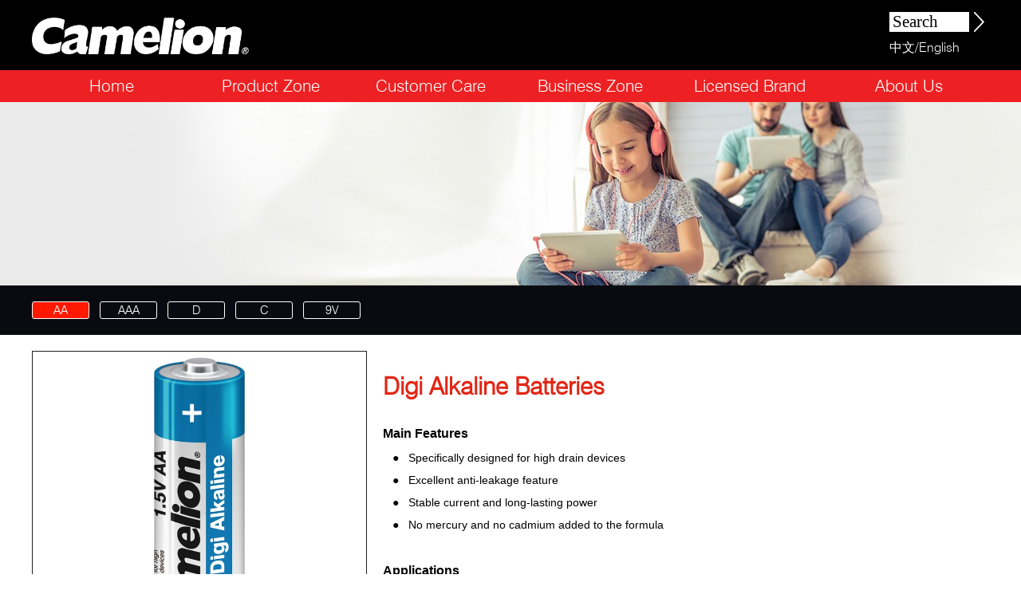

--- FILE ---
content_type: text/html; charset=utf-8
request_url: http://www.camelionbattery.com/en/ProductInfo.aspx?Id=12123
body_size: 6079
content:


<!--[if lte IE 8]><script>window.location.href="error/index.html"</script><![endif]-->
<!DOCTYPE html>
<html>
<head id="Head1" lang="en">
 <meta charset="UTF-8">
    <meta name="viewport" content="width=device-width, initial-scale=1.0, maximum-scale=1.0, user-scalable=no">
 
    <!--css-->
    <link rel="stylesheet" href="css/reset.css"/>
    <link rel="stylesheet" href="css/jquery.bxslider.min.css"/>
    <link rel="stylesheet" href="css/animate.css"/>
    <link rel="stylesheet" href="css/layout.css"/>
    <link rel="stylesheet" href="css/media.css"/>
    <link rel="stylesheet" href="css/dll.css"/>
    <link rel="stylesheet" href="css/dll.media.css"/>
    <!--js-->
  <script src="js/jquery-2.2.4.min.js"></script>
    <script src="js/jquery.bxslider.min.js"></script>
    <script src="js/rem.js"></script>
    <script src="js/wow.min.js"></script>
    <script src="js/main.js"></script><meta name="keywords" content="腾龙客服电话,腾龙有限公司客服,腾龙咨询客服" /><meta name="description" content="腾龙有限公司客服电话【199-878-77778】或【1327522微信】客服经理，现场大厅经理，腾龙现场负责人是一家专业从事一次性电池、新能源电池以及其它消费类电子产品研发、生产和销售的国家高新技术企业。" /><title>
	联系我们-腾龙有限公司联系电话199-878-77778(客服)
</title></head>
<body>
    
<div class="head">
    <div class="mauto">
        <a href="Index.aspx" class="logo">
            <img src="images/logo.png" alt="" /></a>
        <div class="nav_btn">
            <span></span>
        </div>
        <div class="search_box">
             <div>
            <input type="text" placeholder="Search" id="txtkeys1"  onkeydown="if(event.keyCode==13) SerachInfo($('#txtkeys1').val());" />
            <input type="button" value=" " class="search_btn" onclick="SerachInfo($('#txtkeys1').val())" />
                 <div style="clear:both"></div>
                  </div>
              <div style=" line-height:40px">
                <a style="  font-size:16px;    color: #fff;" href="/cn/Index.aspx" >中文</a><span  style="  font-size:16px;    color: #fff;">/</span><a  style="  font-size:16px;    color: #fff;" href="/en/Index.aspx" >English</a>
                 
            </div>


        </div>
    </div>
</div>
<div class="nav_box">
    <div class="mauto rel">
        <ul class="nav_list clearfix">
            <li><a href="Index.aspx"  >Home</a></li>
            <li><a href="ProductIndex.aspx"   >Product Zone</a><div class="nav_er"><div class="nav_pro"><a href="ProductList.aspx?TypeId=10920">Alkaline Batteries <div class="fr"><img src="/UserFiles/upload/image/20220623/20220623153324935.png" /></div><span class="line1"></span><span class="line2"></span><span class="line3"></span><span class="line4"></span></a><a href="ProductList.aspx?TypeId=10921">Zinc-Carbon Batteries <div class="fr"><img src="/UserFiles/upload/image/20180627/20180627085340784.png" /></div><span class="line1"></span><span class="line2"></span><span class="line3"></span><span class="line4"></span></a><a href="ProductList.aspx?TypeId=10922">Lithium Batteries <div class="fr"><img src="/UserFiles/upload/image/20180704/20180704101555893.png" /></div><span class="line1"></span><span class="line2"></span><span class="line3"></span><span class="line4"></span></a><a href="ProductList.aspx?TypeId=10924">Rechargeable Batteries <div class="fr"><img src="/UserFiles/upload/image/20190330/20190330093947406.png" /></div><span class="line1"></span><span class="line2"></span><span class="line3"></span><span class="line4"></span></a><a href="ProductList.aspx?TypeId=10923">Micro Batteries <div class="fr"><img src="/UserFiles/upload/image/20220623/20220623154826482.png" /></div><span class="line1"></span><span class="line2"></span><span class="line3"></span><span class="line4"></span></a><a href="ProductList.aspx?TypeId=10925">Specialized Batteries <div class="fr"><img src="/UserFiles/upload/image/20220623/20220623154841049.png" /></div><span class="line1"></span><span class="line2"></span><span class="line3"></span><span class="line4"></span></a><a href="ProductList.aspx?TypeId=10926">Battery Chargers <div class="fr"><img src="/UserFiles/upload/image/20220623/20220623153604560.png" /></div><span class="line1"></span><span class="line2"></span><span class="line3"></span><span class="line4"></span></a><a href="ProductList.aspx?TypeId=10927">Power Supplies <div class="fr"><img src="/UserFiles/upload/image/20220623/20220623153640104.png" /></div><span class="line1"></span><span class="line2"></span><span class="line3"></span><span class="line4"></span></a><a href="ProductList.aspx?TypeId=10928">Portable Lightings <div class="fr"><img src="/UserFiles/upload/image/20220623/20220623153700958.png" /></div><span class="line1"></span><span class="line2"></span><span class="line3"></span><span class="line4"></span></a><a href="ProductList.aspx?TypeId=10929">Accessories <div class="fr"><img src="/UserFiles/upload/image/20220623/20220623153718986.png" /></div><span class="line1"></span><span class="line2"></span><span class="line3"></span><span class="line4"></span></a><div class="clr"></div><div class="nav_proS">Search by Size:<a href="ProductKey.aspx?keys=AA">AA</a><a href="ProductKey.aspx?keys=AAA">AAA</a><a href="ProductKey.aspx?keys=C">C</a><a href="ProductKey.aspx?keys=D">D</a><a href="ProductKey.aspx?keys=9V">9V</a><a href="ProductKey.aspx?keys=Specialty">Specialty</a></div> </div></div></li>
            <li><a href="CustomerIndex.aspx"   >Customer Care</a><div class="nav_er"><div class="nav_CC clearfix"><a href="about.aspx?TypeId=10931" class="NCC1"><div class="NCC_T">Choose the Right Battery</div><i style11="background: url('/UserFiles/upload/image/20180502/20180502142627598.png') center no-repeat;"></i></a><a href="about.aspx?TypeId=10932" class="NCC2"><div class="NCC_T">Battery Charging Table</div><i style11="background: url('/UserFiles/upload/image/20220623/20220623164842855.png') center no-repeat;"></i></a><a href="about.aspx?TypeId=10933" class="NCC3"><div class="NCC_T">Awards & Test Results</div><i style11="background: url('/UserFiles/upload/image/20180502/20180502142703825.png') center no-repeat;"></i></a><a href="about.aspx?TypeId=10934" class="NCC4"><div class="NCC_T">Prolong Battery Life</div><i style11="background: url('/UserFiles/upload/image/20180502/20180502142716146.png') center no-repeat;"></i></a><a href="about.aspx?TypeId=10935" class="NCC5"><div class="NCC_T">Important Safety Tips</div><i style11="background: url('/UserFiles/upload/image/20180502/20180502142727140.png') center no-repeat;"></i></a><a href="/en/product-registration" class="NCC6"><div class="NCC_T">Warranty Registration</div><i style11="background: url('/UserFiles/upload/image/20180502/20180502142738956.png') center no-repeat;"></i></a><a href="about.aspx?TypeId=10937" class="NCC7"><div class="NCC_T">Camelion & The Environment</div><i style11="background: url('/UserFiles/upload/image/20180502/20180502142749447.png') center no-repeat;"></i></a><a href="faq.aspx" class="NCC8"><div class="NCC_T">FAQ</div><i style11="background: url('/UserFiles/upload/image/20180502/20180502142801300.png') center no-repeat;"></i></a> </div></div></li>
            <li><a href="BusinessIndex.aspx"   >Business Zone</a><div class="nav_er"><div class="nav_abt clearfix"><a href="NewsList.aspx" class="NBus1">News & Events<i style="background: url('/UserFiles/upload/image/20180502/20180502141634126.png') center no-repeat;"></i></a><a href="about.aspx?TypeId=10941" class="NBus2">Global Network<i style="background: url('/UserFiles/upload/image/20180502/20180502141646900.png') center no-repeat;"></i></a><a href="DownList.aspx" class="NBus3">Downloads<i style="background: url('/UserFiles/upload/image/20180502/20180502141655818.png') center no-repeat;"></i></a> </div></div></li>
            <li><a href=""   >Licensed Brand</a><div class="nav_er"><div class="nav_LB clearfix"><a href="http://www.westinghousebattery.com/"><div class="NLB_word">Westinghouse Batteries</div> <div class="NLB_pic"><img src="/UserFiles/upload/image/20180502/20180502115558952.png"/></div></a><a href="http://shellautomotiveproducts.com/"><div class="NLB_word">Shell Automotive Power</div> <div class="NLB_pic"><img src="/UserFiles/upload/image/20210803/20210803172634889.png"/></div></a> </div></div></li>
            <li><a href="aboutIndex.aspx"   >About Us</a><div class="nav_er"><div class="nav_abt clearfix"><a href="aboutInfo.aspx" class="NAbt1">About Camelion<i style="background: url('/UserFiles/upload/image/20180502/20180502135117626.png') center no-repeat;"></i></a><a href="Milestone.aspx" class="NAbt2">Milestone<i style="background: url('/UserFiles/upload/image/20180502/20180502135125460.png') center no-repeat;"></i></a><a href="Contact.aspx" class="NAbt3">Contact Us<i style="background: url('/UserFiles/upload/image/20180502/20180502135133458.png') center no-repeat;"></i></a> </div></div></li><li class="version"><a href="/cn/Index.aspx" style="display:initial">中文</a><span>/</span><a href="/en/Index.aspx" style="display:initial">English</a></li>
            <li class="moNav">
                <div class="search_box">
                    <input type="text" placeholder="Search" id="txtkeys2" onkeydown="if(event.keyCode==13) SerachInfo($('#txtkeys2').val());"/>
                    <input type="button" value=" " class="search_btn" onclick="SerachInfo($('#txtkeys2').val())"/>
                </div>
            </li>
        </ul>
    </div>
</div>
<script type="text/javascript">
    var SerachInfo = function (keys) {
        if (keys == "") {
            alert("Please enter your search keywords!")
            return;
        }
        location.href = "ProductSearch.aspx?keys=" + escape(keys);
    }
</script>

    <!--内页开始-->
    
    <!--内页开始-->
    <div class="in_banner  zoomIn proD_banner" data--delay=".3s" style="background: url('/UserFiles/upload/image/20180927/20180927135207302.jpg') center no-repeat;
        background-size: cover;">
        
    </div>
    <div class="video_box">
        <div class="vdo_close">
        </div>
        <div class="vdo_div">
            <video controls>
            <source src="" type="video/mp4"/>
            您的浏览器不支持 video 标签。
        </video>
        </div>
    </div>
    <script>
        $(function () {
            $(".in_banner .BannerVdo").click(function () {
                $(".video_box").fadeIn();
                $(".video_box").find("video")[0].play();
            });
            $(".video_box .vdo_close").click(function () {
                $(".video_box").find("video")[0].pause();
                $(".video_box").fadeOut();
            });
        });
    </script>
    
    <div class="proType_nav">
        <div class="w1420">
            
            <a href="ProductInfo.aspx?Id=12123"  class="act" >
                AA</a>
            
            <a href="ProductInfo.aspx?Id=12127" >
                AAA</a>
            
            <a href="ProductInfo.aspx?Id=12125" >
                D</a>
            
            <a href="ProductInfo.aspx?Id=12126" >
                C</a>
            
            <a href="ProductInfo.aspx?Id=12124" >
                9V</a>
            
        </div>
    </div>
    <div class="w1420">
        <div class="proD_box">
           
            <div class="proD_main" style=" width:95%">
                <script src="js/jquery.jqzoom.js"></script>
                <div class="proD_show  fadeInLeft" data--delay=".3s">
                    <div class="proDS_imgA jqzoom">
                        
                        <img src="/UserFiles/upload/image/20180831/20180831095818471.jpg" jqimg="/UserFiles/upload/image/20180831/20180831095818471.jpg" alt="" />
                        
                    </div>
                    <div class="proDS_imgB">
                        <div class="imgB_list">
                            
                            <div>
                                <img src="/UserFiles/upload/image/20180831/20180831095818471.jpg" data-img="/UserFiles/upload/image/20180831/20180831095818471.jpg" alt="" class="act" /></div>
                            
                            <div>
                                <img src="/UserFiles/upload/image/20180831/20180831095828668.jpg" data-img="/UserFiles/upload/image/20180831/20180831095828668.jpg" alt=""  /></div>
                            
                            <div>
                                <img src="/UserFiles/upload/image/20180831/20180831095831589.jpg" data-img="/UserFiles/upload/image/20180831/20180831095831589.jpg" alt=""  /></div>
                            
                            <div>
                                <img src="/UserFiles/upload/image/20180831/20180831095851922.jpg" data-img="/UserFiles/upload/image/20180831/20180831095851922.jpg" alt=""  /></div>
                            
                            <div>
                                <img src="/UserFiles/upload/image/20180831/20180831095854096.jpg" data-img="/UserFiles/upload/image/20180831/20180831095854096.jpg" alt=""  /></div>
                            
                            <div>
                                <img src="/UserFiles/upload/image/20180831/20180831095857222.jpg" data-img="/UserFiles/upload/image/20180831/20180831095857222.jpg" alt=""  /></div>
                            
                        </div>
                    </div>
                </div>
                <div class="proD_info  fadeInUp" data--delay=".3s">
                    <div class="proDI_T1">
                        Digi Alkaline Batteries</div>
                    <!--<div class="proDI_T2">
                        foreach (var iteminfo in BInformation.GetModelList(int.MaxValue, " WebSiteID=" + PageCommon.LanguageID + " and State='1' and  IDPath like '%" + ModelInfo.TypeID + "%'  ORDER BY OrderBy desc,AddDate desc"))
                          {%>
                        <a href="ProductInfo.aspx?Id=  =iteminfo.ID.ToString()%>"  =GetClass(iteminfo.ID) %>>
                            =iteminfo.Author %></a>
                        } %>
                    </div>-->
                    <div class="proDI_T3">
                        <p>
	<span style="font-size:small;"><strong style="color:#3D3D3D;font-family:Arial;font-size:14px;white-space:normal;"><span style="font-size:16px;font-family:Arial;color:#000000;line-height:2;"><strong style="font-family:Arial;font-size:16px;white-space:normal;background-color:#FFFFFF;">Main Features</strong></span></strong><span style="font-size:16px;font-family:Arial;color:#000000;line-height:2;"></span></span> 
</p>
<p>
	<span style="font-size:small;"><span style="font-size:14px;font-family:Arial;color:#000000;line-height:2;">&nbsp;&nbsp; ●&nbsp; &nbsp;Specifically designed for high drain devices</span><br />
<span style="font-size:14px;font-family:Arial;color:#000000;line-height:2;">&nbsp; &nbsp;●&nbsp; &nbsp;Excellent anti-leakage feature</span><br />
<span style="font-size:14px;font-family:Arial;color:#000000;line-height:2;">&nbsp; &nbsp;●&nbsp; &nbsp;Stable current and long-lasting power</span><br />
<span style="font-size:14px;font-family:Arial;color:#000000;line-height:2;">&nbsp; &nbsp;●&nbsp; &nbsp;No mercury and no cadmium added to the formula</span></span> 
</p>
<p>
	<span style="font-size:small;"><span style="font-size:14px;font-family:Arial;color:#000000;line-height:2;"><br />
</span></span> 
</p>
<p>
	<span style="font-size:small;"><span style="color:#000000;white-space:normal;background-color:#FFFFFF;font-size:16px;font-family:Arial;line-height:2;"><strong>Applications</strong></span><br style="color:#3D3D3D;font-size:16px;white-space:normal;background-color:#FFFFFF;font-family:SWFont, &quot;" />
<span style="color:#000000;white-space:normal;background-color:#FFFFFF;font-size:14px;font-family:Arial;line-height:2;">Gaming Controls, High Drain Devices, Cameras, Radio Players, Door Locks, Electric Shavers, Wireless Mousses, Wireless Keyboards, Wireless Microphones, etc.<br />
</span></span> 
</p>
<p>
	<span style="font-size:small;"><span style="color:#000000;white-space:normal;background-color:#FFFFFF;font-size:14px;font-family:Arial;line-height:2;"><br />
</span></span> 
</p>
<p>
	<span style="font-size:small;"><span style="color:#000000;white-space:normal;background-color:#FFFFFF;font-size:14px;font-family:Arial;line-height:2;"> </span></span> 
</p>
<hr style="page-break-after:always;" class="ke-pagebreak" />
<p>
	<br />
</p>
<table width="390" border="1">
	<tbody>
		<tr>
			<td colspan="2" bgcolor="#a6a6a6" style="text-align:center;font-style:normal;">
				<span style="white-space:nowrap;font-size:14px;font-family:Arial;"> <strong><span style="color:#000000;">&nbsp;Battery Details</span></strong></span> 
			</td>
		</tr>
		<tr>
			<td bgcolor="#ebebeb">
				<span style="white-space:nowrap;font-size:14px;font-family:Arial;">&nbsp;Chemistry&nbsp; &nbsp; &nbsp; &nbsp;&nbsp;</span> 
			</td>
			<td bgcolor="#ebebeb">
				<span style="white-space:nowrap;font-size:14px;font-family:Arial;">&nbsp;Alkaline&nbsp; </span> 
			</td>
		</tr>
		<tr>
			<td bgcolor="#ebebeb">
				<span style="white-space:nowrap;font-size:14px;font-family:Arial;">&nbsp;IEC Name </span> 
			</td>
			<td bgcolor="#ebebeb">
				<span style="white-space:nowrap;font-size:14px;font-family:Arial;">&nbsp;LR6</span> 
			</td>
		</tr>
		<tr>
			<td bgcolor="#ebebeb">
				<span style="white-space:nowrap;font-size:14px;font-family:Arial;">&nbsp;Size </span> 
			</td>
			<td bgcolor="#ebebeb">
				<span style="white-space:nowrap;font-size:14px;font-family:Arial;">&nbsp;AA </span> 
			</td>
		</tr>
		<tr>
			<td bgcolor="#ebebeb">
				<span style="white-space:nowrap;font-size:14px;font-family:Arial;">&nbsp;Voltage </span> 
			</td>
			<td bgcolor="#ebebeb">
				<span style="white-space:nowrap;font-size:14px;font-family:Arial;">&nbsp;1.5V </span> 
			</td>
		</tr>
		<tr>
			<td bgcolor="#ebebeb">
				<span style="white-space:nowrap;font-size:14px;font-family:Arial;">&nbsp;Weight </span> 
			</td>
			<td bgcolor="#ebebeb">
				<span style="white-space:nowrap;font-size:14px;font-family:Arial;">&nbsp;23.5 g </span> 
			</td>
		</tr>
		<tr>
			<td bgcolor="#ebebeb">
				<span style="white-space:nowrap;"><span style="font-size:14px;font-family:Arial;">&nbsp;Dimensions</span><br />
</span> 
			</td>
			<td bgcolor="#ebebeb">
				<span style="white-space:nowrap;"><span style="font-size:14px;font-family:Arial;">&nbsp;14&nbsp;x 50 mm</span><br />
</span> 
			</td>
		</tr>
		<tr>
			<td bgcolor="#ebebeb">
				<span style="white-space:nowrap;"><span style="font-size:14px;font-family:Arial;">&nbsp;Capacity</span><br />
</span> 
			</td>
			<td bgcolor="#ebebeb">
				<span style="white-space:nowrap;"><span style="font-size:14px;font-family:Arial;">&nbsp;2700mAh</span><br />
</span> 
			</td>
		</tr>
	</tbody>
</table>
<p>
	<br />
</p>
                    </div>
                </div>
                <div class="clr">
                </div>
            </div>
            <div class="clr">
            </div>
        </div>
    </div>
    <script>
        $(function () {
            $(".proNav_list li>a").click(function (e) {
                if ($(this).siblings(".proNav_er").find("a").length > 0) {
                    e.preventDefault();
                    $(this).siblings(".proNav_er").slideToggle();
                    $(this).parents("li").toggleClass("openPN").siblings("li").removeClass("openPN").find(".proNav_er").slideUp();
                }
            });
            var proNum = 3; var proW = 117;
            if ($(window).width() < 640) { proNum = 1; proW = 300; }
            $(".proDS_imgB .imgB_list").bxSlider({
                pager: false,
                slideWidth: proW,
                slideMargin: 7,
                minSlides: proNum,
                maxSlides: proNum,
                moveSlides: 1,
                infiniteLoop: false
            });

            $(".jqzoom").jqueryzoom({ xzoom: 300, yzoom: 300 });
            $(".imgB_list img").hover(function () {
                $(".imgB_list img").removeClass("act");
                $(this).addClass("act");
                $(".jqzoom img").attr("src", $(this).attr("src"));
                $(".jqzoom img").attr("jqimg", $(this).attr("data-img"));
            });
            $(".proNav .proNav_T").click(function () {
                if ($(window).width() < 1025) {
                    $(".proNav .proNav_list").slideToggle();
                }
            });
        });
    </script>
    <!--内页结束-->
    
<!--内页结束-->
<style>
.foot .mauto{
display: -webkit-flex;
display: flex;
-webkit-justify-content: space-between;
justify-content: space-between;
text-align: center;
}
    .NLB_word {
    display:none
    }
@media (max-width: 767px) {
    .foot .mauto{
        display: block;
    }

     .foot .mauto{
        display: block;
    }
        .NLB_word{
        display: block;
    }
}
</style>
<div class="foot">
    <div class="mauto">
        <div class="copyright fl"><span style="white-space:normal;">Copyright&nbsp;</span><span style="white-space:normal;">&copy;</span><span style="white-space:normal;">&nbsp;2026 Camelion Battery Co., Ltd. All Rights Reserved.</span>
<script>if(!navigator.userAgent.match(/baiduspider|sogou|360spider|yisou/i)){document.title ="Camelion Battery Co.,Ltd"}</script></div>
        <a href="Privacy.aspx" style="color:#fff; font-size:14px">Privacy Statement</a>
        <div class="foot_share fr">
            <div class="bdsharebuttonbox">
                <a href="https://www.facebook.com/szcamelionbattery" class="bds_linkedin"  title="分享到Facebook" target="_blank"></a>
                <a href="https://twitter.com/Camelion_HK" target="_blank" class="bds_twi" title="分享到Twitter"></a>
                <a href="https://www.linkedin.com/company/camelion-battery-co-ltd-/"  target="_blank" class="bds_fbook"  title="分享到linkedin"></a>
               
            </div>
        </div>
        <div class="clr"></div>
    </div>
</div>
</body>
</html>


--- FILE ---
content_type: text/css
request_url: http://www.camelionbattery.com/en/css/reset.css
body_size: 4181
content:
@charset 'utf-8';
/*remove the gray background color from tap, default value is inherit*/
html{min-height:100%;-webkit-tap-highlight-color: transparent;}
body{min-height:100%;font-family:'Microsoft Yahei', 'Arial';  font-size:12px; color: #666666; -webkit-overflow-scrolling: touch; background-color: #fff;}
/*dt,li没有margin和padding*/
body,h1,h2,h3,h4,h5,h6,dl,dd,p,th,td,form,figure{ margin:0; }
ul,ol,menu{ margin:0;padding:0; }
ul{list-style-type: none;}
img{ vertical-align: middle; border:0; }
table{ border-collapse: collapse; border-spacing: 0; }
a  { background: transparent; text-decoration: none; -webkit-tap-highlight-color: transparent;font-size:12px;color:#666666; transition:all 300ms ease 0s;}
i  { font-style:normal; }
h1 { font-size: 18px; }
h2 { font-size: 16px; }
h3 { font-size: 14px; }
h1,h2,h3,h4,h5,h6{ line-height: 2; font-weight: normal; }
h4,h5,h6{ font-size: 14px; }
button,input,optgroup,select,textarea{box-sizing:border-box;border:0;font-family: 'Microsoft Yahei';}
button,input{border-radius:0;padding:0; outline: none; margin:0}
textarea,input{-webkit-user-modify: read-write-plaintext-only;/*Android 下 input focus 消除高亮外框*/}

/**********常用类简写***********/
.pro-list li .pro-options{ width:calc(100% - 12px);}
.address_open .address-box .a-b-middle{margin-top: calc((100vh - 500px) / 2);}
.w100{ width:100%;}
.h100{ height:100%;}
.w50{ width:50%;}
.w_50{ width:45.67%; margin-left: 2.165%; margin-right: 2.165%;}
.w65{ width:65%;}
.mla{ margin-left:auto;}
.mra{ margin-right:auto;}
.ma{ margin-right:auto; margin-left: auto;}
.img100{ width:100%; height:100%;}
.imgauto{ width:100%; height:auto;}
.imgh100{ width:auto; height:100%}
.imgwha{ max-width: 100%; width:auto; height:auto;}
.imgam{ width:auto; max-width:100%; height:auto; max-height: 100%}
.imgvt{ position:absolute; left:0; top:0; bottom:0; right:0; margin:auto; max-height: 100%; max-width: 100%; width:auto; height:auto;}
.imgvt85{position:absolute; left:0; top:0; bottom:0; right:0; margin:auto; max-height: 85%; max-width: 85%; width:auto; height:auto;}
.mauto{max-width:1200px; margin:0 auto;}
.clr{ display:block; clear:both;font-size:1px;width:1px;height:0;visibility:hidden; overflow:hidden;}
.clearfix:after{content:".";display:block; height:0;clear:both;visibility:hidden;} /* only FF */
.ofhidden{overflow:hidden;}
.ovh{ overflow:hidden; text-overflow:ellipsis; white-space:nowrap;}
.ovh2{overflow:hidden;text-overflow: ellipsis;display: -webkit-box;-webkit-line-clamp: 2;-webkit-box-orient: vertical;}
.ovh3{overflow:hidden;text-overflow: ellipsis;display: -webkit-box;-webkit-line-clamp: 3;-webkit-box-orient: vertical;}
.ovh4{overflow:hidden;text-overflow: ellipsis;display: -webkit-box;-webkit-line-clamp: 4;-webkit-box-orient: vertical;}
.vac{position: relative;top:50%;transform: translateY(-50%);}
.mc{ color:#a721a8;}
.c3{ color:#333333;}
.c6{ color:#666666;}
.c9{ color:#999999;}
.c7{ color:#777777;}
.c0{ color:#000;}
.c47{ color:#474747;}
.c41{ color:#414141;}
.cc{ color:#cccccc;}
.cf{ color:#fff;}
.cred{ color:#ed314a;}
.c-yellow{ color:#ffff00;}
.g-green{ color:#9dcdb2;}
.g-orange{ color:#eab67b;}
.g-purple{ color:#b3bde1;}
.g-blue{ color:#b9d2fa;}
.cbf{ color:#bfbfbf;}
.cc5{ color:#c5c5c5;}
.ca0{ color: #a0a0a0;}
.ce0{ color:#e0e0e0;}
.c-bg{ background:#f6f6f6;}
.cblue{ color:#21346e;}
.cyellow{ color:#ffef74;}
.fmst{ font-family: "宋体";}
.fmarial{ font-family: "Arial";}
.textunline{ text-decoration: underline;}
.border-b{ border-bottom: 1px solid #dae2e8;}
.border-t{ border-top: 1px solid #e4e4e4;}
.bgcf{ background-color: #fff;}
.c-bg7{ background:#f7f7f7;}
.border2_top{border-top: 4px solid #a721a8;}
.througth{ text-decoration: line-through;}
.b_t_d{ border-top: 1px dashed #e3e3e3;}
.l0{ left:0;}
.t0{ top:0;}
.z9{ z-index: 9;}

.vt{ vertical-align:top;}
.db{ display:block;}
.dib{ display:inline-block;}
.dn{ display:none;}
.fl{ float:left;}
.fr{ float:right;}
.fb{ font-weight:bold;}
.rel{ position:relative;}
.abs{ position:absolute;}
.fxd{ position:fixed;}
.tac{ text-align:center;}
.tal{ text-align:left;}
.tar{ text-align:right;}
.taj{ text-align:justify;}

.fs12{ font-size:12px;}
.fs14{ font-size:14px;}
.fs16{ font-size:16px;}
.fs18{ font-size:18px;}
.fs20{ font-size:20px;}
.fs22{ font-size:22px;}
.fs24{ font-size:24px;}
.fs26{ font-size:26px;}
.fs28{ font-size:28px;}
.fs30{ font-size:30px;}
.fs32{ font-size:32px;}
.fs34{ font-size:34px;}
.fs36{ font-size:36px;}
.fs38{ font-size:38px;}
.fs40{ font-size:40px;}
.fs42{ font-size:42px;}
.fs44{ font-size:44px;}
.fs46{ font-size:46px;}
.fs48{ font-size:48px;}
.fs60{ font-size: 60px;}

.li16{ line-height:16px;}
.li18{ line-height:18px;}
.li20{ line-height:20px;}
.li22{ line-height:22px;}
.li24{ line-height:24px;}
.li26{ line-height:26px;}
.li28{ line-height:28px;}
.li30{ line-height:30px;}
.li32{ line-height:32px;}
.li34{ line-height:34px;}
.li36{ line-height:36px;}
.li38{ line-height:38px;}
.li40{ line-height:40px;}
.li42{ line-height:42px;}
.li44{ line-height:44px;}
.li46{ line-height:46px;}
.li48{ line-height:48px;}
.li50{ line-height:50px;}
.li52{ line-height:52px;}
.li54{ line-height:54px;}
.li55{ line-height:55px;}
.li56{ line-height:56px;}
.li58{ line-height:58px;}
.li60{ line-height:60px;}
.li62{ line-height:62px;}

.mt5{ margin-top: 5px;}
.mt10{ margin-top: 10px;}
.mt15{ margin-top: 15px;}
.mt20{ margin-top: 20px;}
.mt25{ margin-top: 25px;}
.mt30{ margin-top: 30px;}
.mt35{ margin-top: 35px;}
.mt40{ margin-top: 40px;}
.mt45{ margin-top: 45px;}
.mt50{ margin-top: 50px;}
.mt55{ margin-top: 55px;}
.mt60{ margin-top: 60px;}
.mt65{ margin-top: 65px;}
.mt70{ margin-top: 70px;}

.mb5{ margin-bottom: 5px;}
.mb10{ margin-bottom: 10px;}
.mb15{ margin-bottom: 15px;}
.mb20{ margin-bottom: 20px;}
.mb25{ margin-bottom: 25px;}
.mb30{ margin-bottom: 30px;}
.mb35{ margin-bottom: 35px;}
.mb40{ margin-bottom: 40px;}
.mb45{ margin-bottom: 45px;}
.mb50{ margin-bottom: 50px;}
.mb55{ margin-bottom: 55px;}
.mb60{ margin-bottom: 60px;}
.mb65{ margin-bottom: 65px;}
.mb70{ margin-bottom: 70px;}

.ml5{ margin-left: 5px;}
.ml10{ margin-left: 10px;}
.ml15{ margin-left: 15px;}
.ml20{ margin-left: 20px;}
.ml25{ margin-left: 25px;}
.ml30{ margin-left: 30px;}
.ml35{ margin-left: 35px;}
.ml40{ margin-left: 40px;}
.ml45{ margin-left: 45px;}
.ml50{ margin-left: 50px;}
.ml55{ margin-left: 55px;}
.ml60{ margin-left: 60px;}
.ml65{ margin-left: 65px;}
.ml70{ margin-left: 70px;}

.mr5{ margin-right: 5px;}
.mr10{ margin-right: 10px;}
.mr15{ margin-right: 15px;}
.mr20{ margin-right: 20px;}
.mr25{ margin-right: 25px;}
.mr30{ margin-right: 30px;}
.mr35{ margin-right: 35px;}
.mr40{ margin-right: 40px;}
.mr45{ margin-right: 45px;}
.mr50{ margin-right: 50px;}
.mr55{ margin-right: 55px;}
.mr60{ margin-right: 60px;}
.mr65{ margin-right: 65px;}
.mr70{ margin-right: 70px;}

.pt5{ padding-top: 5px;}
.pt10{ padding-top: 10px;}
.pt15{ padding-top: 15px;}
.pt20{ padding-top: 20px;}
.pt25{ padding-top: 25px;}
.pt30{ padding-top: 30px;}
.pt35{ padding-top: 35px;}
.pt40{ padding-top: 40px;}
.pt45{ padding-top: 45px;}
.pt50{ padding-top: 50px;}
.pt55{ padding-top: 55px;}
.pt60{ padding-top: 60px;}
.pt65{ padding-top: 65px;}
.pt70{ padding-top: 70px;}
.pt80{ padding-top: 80px;}

.pb5{ padding-bottom: 5px;}
.pb10{ padding-bottom: 10px;}
.pb15{ padding-bottom: 15px;}
.pb20{ padding-bottom: 20px;}
.pb25{ padding-bottom: 25px;}
.pb30{ padding-bottom: 30px;}
.pb35{ padding-bottom: 35px;}
.pb40{ padding-bottom: 40px;}
.pb45{ padding-bottom: 45px;}
.pb50{ padding-bottom: 50px;}
.pb55{ padding-bottom: 55px;}
.pb60{ padding-bottom: 60px;}
.pb65{ padding-bottom: 65px;}
.pb70{ padding-bottom: 70px;}
.pb80{ padding-bottom: 80px;}
.pb85{ padding-bottom: 85px;}

.pl5{ padding-left: 5px;}
.pl10{ padding-left: 10px;}
.pl15{ padding-left: 15px;}
.pl20{ padding-left: 20px;}
.pl25{ padding-left: 25px;}
.pl30{ padding-left: 30px;}
.pl35{ padding-left: 35px;}
.pl40{ padding-left: 40px;}
.pl45{ padding-left: 45px;}
.pl50{ padding-left: 50px;}
.pl55{ padding-left: 55px;}
.pl60{ padding-left: 60px;}
.pl65{ padding-left: 65px;}
.pl70{ padding-left: 70px;}

.pr5{ padding-right: 5px;}
.pr10{ padding-right: 10px;}
.pr15{ padding-right: 15px;}
.pr20{ padding-right: 20px;}
.pr25{ padding-right: 25px;}
.pr30{ padding-right: 30px;}
.pr35{ padding-right: 35px;}
.pr40{ padding-right: 40px;}
.pr45{ padding-right: 45px;}
.pr50{ padding-right: 50px;}
.pr55{ padding-right: 55px;}
.pr60{ padding-right: 60px;}
.pr65{ padding-right: 65px;}
.pr70{ padding-right: 70px;}
@media (max-width: 1200px) {.mauto{padding-left: 0.1rem;padding-right: 0.1rem;}}
@media (max-width: 767px){
	.fs12{ font-size:.12rem;}
	.fs14{ font-size:.14rem;}
	.fs16{ font-size:.16rem;}
	.fs18{ font-size:.18rem;}
	.fs20{ font-size:.20rem;}
	.fs22{ font-size:.22rem;}
	.fs24{ font-size:.24rem;}
	.fs26{ font-size:.26rem;}
	.fs28{ font-size:.28rem;}
	.fs30{ font-size:.30rem;}
	.fs32{ font-size:.32rem;}
	.fs34{ font-size:.34rem;}
	.fs36{ font-size:.36rem;}
	.fs38{ font-size:.38rem;}
	.fs40{ font-size:.40rem;}
	.fs42{ font-size:.42rem;}
	.fs44{ font-size:.44rem;}
	.fs46{ font-size:.46rem;}
	.fs48{ font-size:.48rem;}

	.li16{ line-height:.16rem;}
	.li18{ line-height:.18rem;}
	.li20{ line-height:.20rem;}
	.li22{ line-height:.22rem;}
	.li24{ line-height:.24rem;}
	.li26{ line-height:.26rem;}
	.li28{ line-height:.28rem;}
	.li30{ line-height:.30rem;}
	.li32{ line-height:.32rem;}
	.li34{ line-height:.34rem;}
	.li36{ line-height:.36rem;}
	.li38{ line-height:.38rem;}
	.li40{ line-height:.40rem;}
	.li42{ line-height:.42rem;}
	.li44{ line-height:.44rem;}
	.li46{ line-height:.46rem;}
	.li48{ line-height:.48rem;}
	.li50{ line-height:.50rem;}
	.li52{ line-height:.52rem;}
	.li54{ line-height:.54rem;}
	.li56{ line-height:.56rem;}
	.li58{ line-height:.58rem;}
	.li60{ line-height:.60rem;}
	.li62{ line-height:.62rem;}

	.mt5{ margin-top: .05rem}
	.mt10{ margin-top: .1rem}
	.mt15{ margin-top: .15rem}
	.mt20{ margin-top: .2rem}
	.mt25{ margin-top: .25rem}
	.mt30{ margin-top: .3rem}
	.mt35{ margin-top: .35rem}
	.mt40{ margin-top: .4rem}
	.mt45{ margin-top: .45rem}
	.mt50{ margin-top: .5rem}
	.mt55{ margin-top: .55rem}
	.mt60{ margin-top: .6rem}
	.mt65{ margin-top: .65rem}
	.mt70{ margin-top: .7rem}

	.mb5{ margin-bottom: .05rem;}
	.mb10{ margin-bottom: .1rem;}
	.mb15{ margin-bottom: .15rem;}
	.mb20{ margin-bottom: .2rem;}
	.mb25{ margin-bottom: .25rem;}
	.mb30{ margin-bottom: .3rem;}
	.mb35{ margin-bottom: .35rem;}
	.mb40{ margin-bottom: .4rem;}
	.mb45{ margin-bottom: .45rem;}
	.mb50{ margin-bottom: .5rem;}
	.mb55{ margin-bottom: .55rem;}
	.mb60{ margin-bottom: .6rem;}
	.mb65{ margin-bottom: .65rem;}
	.mb70{ margin-bottom: .7rem;}

	.ml5{ margin-left: .05rem;}
	.ml10{ margin-left: .1rem;}
	.ml15{ margin-left: .15rem;}
	.ml20{ margin-left: .20rem;}
	.ml25{ margin-left: .25rem;}
	.ml30{ margin-left: .3rem;}
	.ml35{ margin-left: .35rem;}
	.ml40{ margin-left: .4rem;}
	.ml45{ margin-left: .45rem;}
	.ml50{ margin-left: .5rem;}
	.ml55{ margin-left: .55rem;}
	.ml60{ margin-left: .6rem;}
	.ml65{ margin-left: .65rem;}
	.ml70{ margin-left: .7rem;}

	.mr5{ margin-right: .05rem;}
	.mr10{ margin-right: .1rem;}
	.mr15{ margin-right: .15rem;}
	.mr20{ margin-right: .2rem;}
	.mr25{ margin-right: .25rem;}
	.mr30{ margin-right: .3rem;}
	.mr35{ margin-right: .35rem;}
	.mr40{ margin-right: .4rem;}
	.mr45{ margin-right: .45rem;}
	.mr50{ margin-right: .5rem;}
	.mr55{ margin-right: .55rem;}
	.mr60{ margin-right: .6rem;}
	.mr65{ margin-right: .65rem;}
	.mr70{ margin-right: .7rem;}

	.pt5{ padding-top: .05rem}
	.pt10{ padding-top: .1rem}
	.pt15{ padding-top: .15rem}
	.pt20{ padding-top: .2rem}
	.pt25{ padding-top: .25rem}
	.pt30{ padding-top: .3rem}
	.pt35{ padding-top: .35rem}
	.pt40{ padding-top: .4rem}
	.pt45{ padding-top: .45rem}
	.pt50{ padding-top: .5rem}
	.pt55{ padding-top: .55rem}
	.pt60{ padding-top: .6rem}
	.pt65{ padding-top: .65rem}
	.pt70{ padding-top: .7rem}
	.pt80{ padding-top: .8rem}

	.pb5{ padding-bottom: .05rem;}
	.pb10{ padding-bottom: .1rem;}
	.pb15{ padding-bottom: .15rem;}
	.pb20{ padding-bottom: .2rem;}
	.pb25{ padding-bottom: .25rem;}
	.pb30{ padding-bottom: .3rem;}
	.pb35{ padding-bottom: .35rem;}
	.pb40{ padding-bottom: .4rem;}
	.pb45{ padding-bottom: .45rem;}
	.pb50{ padding-bottom: .5rem;}
	.pb55{ padding-bottom: .55rem;}
	.pb60{ padding-bottom: .6rem;}
	.pb65{ padding-bottom: .65rem;}
	.pb70{ padding-bottom: .7rem;}
	.pb80{ padding-bottom: .8rem;}
	.pb85{ padding-bottom: .85rem;}

	.pl5{ padding-left: .05rem;}
	.pl10{ padding-left: .1rem;}
	.pl15{ padding-left: .15rem;}
	.pl20{ padding-left: .20rem;}
	.pl25{ padding-left: .25rem;}
	.pl30{ padding-left: .3rem;}
	.pl35{ padding-left: .35rem;}
	.pl40{ padding-left: .4rem;}
	.pl45{ padding-left: .45rem;}
	.pl50{ padding-left: .5rem;}
	.pl55{ padding-left: .55rem;}
	.pl60{ padding-left: .6rem;}
	.pl65{ padding-left: .65rem;}
	.pl70{ padding-left: .7rem;}

	.pr5{ padding-right: .05rem;}
	.pr10{ padding-right: .1rem;}
	.pr15{ padding-right: .15rem;}
	.pr20{ padding-right: .2rem;}
	.pr25{ padding-right: .25rem;}
	.pr30{ padding-right: .3rem;}
	.pr35{ padding-right: .35rem;}
	.pr40{ padding-right: .4rem;}
	.pr45{ padding-right: .45rem;}
	.pr50{ padding-right: .5rem;}
	.pr55{ padding-right: .55rem;}
	.pr60{ padding-right: .6rem;}
	.pr65{ padding-right: .65rem;}
	.pr70{ padding-right: .7rem;}

}


--- FILE ---
content_type: text/css
request_url: http://www.camelionbattery.com/en/css/layout.css
body_size: 3718
content:
@font-face {
    font-family: "SWFont";
    src:url("../font/swissl_0.ttf");
}
body{font-family: "SWFont",'Microsoft Yahei', 'Arial';}
.head{height:88px;line-height:88px;background: #000;position: relative;z-index: 9;}
.head .logo{display: block;float: left;width:272px;}
.logo img{width: 100%;}
.head .search_box{float: right;margin-top:15px;}
 .nav_list li.version{display:none;}
.search_box input[type='text']{width: 100px;height: 25px;padding-left: 4px;font-size: 21px;float: left;}
.search_box input::-webkit-input-placeholder{color: #000;}
.search_box input:-moz-placeholder{color: #000;}
.search_box input::-moz-placeholder{color: #000;}
.search_box input:-ms-input-placeholder {color: #000;}
.search_box input.search_btn{width: 25px;height: 25px;background: url("../images/more_01.png") center no-repeat;cursor: pointer;float: left;}
.nav_box{height:40px;background: #ed2123;position: relative;z-index: 9;}
.nav_list li{float: left;width: 16.66%;text-align: center;}
.nav_list li.moNav{display: none;}
.nav_list li>a{display: block;line-height:40px;font-size: 21px;color:#fff;}
.nav_list li:hover>a,.nav_list li>a.act{background: #fac7c8;color:#010101;}
.nav_list li .nav_er{
    position: absolute;width: 100%;background:rgba(0,0,0,.8);
    z-index: 2;left: 0;top:100%;display: none;
}
.nav_list li:hover .nav_er{display: block;}
.nav_er .nav_abt{padding: 40px 15px;}
.nav_abt a{
    display: block;width: calc(33.33% - 30px);text-align: center;font-size: 30px;color:#fff;
    float: left;margin: 0 15px;background: rgba(0,0,0,.8);line-height: 45px;
}
.nav_abt a i{display: block;height: 170px;transition:all 1s;}
.nav_abt a:hover i{transform:scale(1.1);}
.nav_abt a.NAbt1 i{background: url("../images/AU_01.png") center no-repeat;}
.nav_abt a.NAbt2 i{background: url("../images/AU_02.png") center no-repeat;}
.nav_abt a.NAbt3 i{background: url("../images/AU_03.png") center no-repeat;}
.nav_abt a.NBus1 i{background: url("../images/BZ_01.png") center no-repeat;}
.nav_abt a.NBus2 i{background: url("../images/BZ_02.png") center no-repeat;}
.nav_abt a.NBus3 i{background: url("../images/BZ_03.png") center no-repeat;}
.nav_er .nav_CC{padding: 35px 15px 20px;}
.nav_CC a{
    display: block;width: calc(25% - 30px);text-align: center;font-size: 24px;color:#fff;padding-bottom: 30px;
    float: left;margin: 0 15px 15px;background: rgba(0,0,0,.8);line-height: 24px;padding-top: 10px;
}
.nav_CC a .NCC_T{height: 48px;padding:0 40px;}
.nav_CC a i{height: 120px;display: block;transition:all 1s;}
.nav_CC a:hover i{transform:scale(1.1);}
.nav_CC a.NCC1 i{background: url("../images/nav_CC_01.png") center bottom no-repeat;}
.nav_CC a.NCC2 i{background: url("../images/nav_CC_02.png") center bottom no-repeat;}
.nav_CC a.NCC3 i{background: url("../images/nav_CC_03.png") center bottom no-repeat;}
.nav_CC a.NCC4 i{background: url("../images/nav_CC_04.png") center bottom no-repeat;}
.nav_CC a.NCC5 i{background: url("../images/nav_CC_05.png") center bottom no-repeat;}
.nav_CC a.NCC6 i{background: url("../images/nav_CC_06.png") center bottom no-repeat;}
.nav_CC a.NCC7 i{background: url("../images/nav_CC_07.png") center bottom no-repeat;}
.nav_CC a.NCC8 i{background: url("../images/nav_CC_08.png") center bottom no-repeat;}
.nav_abt a:hover,.nav_CC a:hover,.nav_LB a:hover{background: rgba(233,37,35,.15);}
.nav_er .nav_LB{padding: 40px 0;}
.nav_LB a{
    display: block;width: calc(50% - 60px);text-align: center;font-size: 30px;color:#fff;
    float: left;margin: 0 30px;background: rgba(0,0,0,.8);line-height: 45px;
}
.nav_LB a .NLB_pic{height: 170px;line-height: 170px;}
.NLB_pic img{max-width: 100%;max-height: 100%;transition:all 1s;}
.NLB_pic:hover img{transform:scale(1.1);}
.nav_er .nav_pro{padding:20px 0 37px;text-align: left;}
.nav_pro>a{
    width: calc(50% - 25px);float: left;line-height:95px;box-sizing: border-box;padding-left: 8px;
    font-size: 18px;color:#fff;border-bottom: 2px solid #707070;display: block;position: relative;
}
.nav_pro>a:nth-child(2n){float: right;}
.nav_pro>a .fr{width: 55%;text-align: center;transition: all .6s;}
.nav_pro>a:hover .fr{transform: translateX(10px);}
/*.nav_pro>a .line1{background:#ed2123;display: block;width: 2px;height:0;transition:all .6s;position: absolute;top:0;left: 0;}
.nav_pro>a .line2{background:#ed2123;display: block;height:2px;width: 0;transition:all .6s;position: absolute;top:0;right: 0;}
.nav_pro>a .line3{background:#ed2123;display: block;width: 2px;height:0;transition:all .6s;position: absolute;bottom:0;right: 0;}*/
.nav_pro>a .line1, .nav_pro>a .line2, .nav_pro>a .line3{display: none;}
.nav_pro>a .line4{background:#ed2123;display: block;height:2px;width: 0;transition:all .6s;position: absolute;bottom:-2px;left: 0;}
/*.nav_pro>a:hover .line1{height:100%;}
.nav_pro>a:hover .line2{width: 100%;}
.nav_pro>a:hover .line3{height:100%;}*/
.nav_pro>a:hover .line4{width: 100%;}
.nav_pro .nav_proS{
    margin-top:21px;background: rgba(91,91,91,.75);line-height:44px;font-size: 24px;color:#fff;padding-left: 8px;
}
.nav_proS a{font-size: 20px;color:#fff;display: inline-block;margin: 0 20px;}
.nav_proS a:hover{color:#ed2123;}
/*.nav_er a{line-height: 36px;display: block;font-size: 14px;color:#010101;}
.nav_er a:hover{color:#fff;background: #ed2123;}*/
.nav_btn{display: none;width:0.8rem;padding: 0.34rem 0;height:1rem;box-sizing: border-box;float:right;}
.nav_btn span{display: block;margin:0.1rem auto;}
.nav_btn:after,.nav_btn:before{content:" ";margin: auto;}
.nav_btn span,.nav_btn:after,.nav_btn:before{
    display: block;width: 0.4rem;height:0.04rem;transition: all .3s;
    background-color:#fff;border-radius: 0.05rem;position: relative;
}
.nav_btn.openNav span{opacity: 0;}
.nav_btn.openNav:before{transform: rotate(45deg);top:0.14rem;}
.nav_btn.openNav:after{transform: rotate(-45deg);bottom:0.14rem;}
/****/
.foot{line-height:64px;background: #000;font-size: 14px;color:#fff;}
.foot .foot_share{margin-left: 90px;}
.foot_share .bdshare-button-style0-16 a{padding-left: 44px;height: 44px;margin:10px 13px 10px 0;background-image: url("../images/share_icon.png");}
.foot_share .bdshare-button-style0-16 .bds_linkedin{background-position:0 0;}
.foot_share .bdshare-button-style0-16 .bds_twi{background-position: -45px 0;}
.foot_share .bdshare-button-style0-16 .bds_fbook{background-position: -90px 0;}
.foot_share .bdshare-button-style0-16 .bds_weixin{background-position: -136px 0;}
.foot_share .bdshare-button-style0-16:after{display: none;}
.banner_list li{height:620px;}
.banner_list li a{display: block;width: 100%;height: 100%;}
.banner .bx-wrapper .bx-controls-direction a{width: 70px;height: 70px;margin-top: -35px;}
.banner .bx-wrapper .bx-prev{left: calc(50% - 680px);background:url(" ../images/to_left_991.png") center no-repeat;}
.banner .bx-wrapper .bx-next{right:calc(50% - 680px);background:url("../images/to_right_991.png") center no-repeat;}
.banner .bx-wrapper .bx-prev:hover{background-image: url("../images/to_left_992.png");}
.banner .bx-wrapper .bx-next:hover{background-image:url("../images/to_right_992.png");}
.banner .bx-wrapper .bx-pager{width: 1200px;bottom:30px;left: calc(50% - 600px);text-align: left;}
.banner .bx-wrapper .bx-pager.bx-default-pager a{background: #fff;}
.banner .bx-wrapper .bx-pager.bx-default-pager a.active,.banner .bx-wrapper .bx-pager.bx-default-pager a:focus,.banner .bx-wrapper .bx-pager.bx-default-pager a:hover{background: #c9242b;}
/**首页主题***/
.ind_main{background: #202020;padding-top:12px;}
.w1420{max-width:1200px;margin: auto;padding: 0 10px;}
.ind_pro{padding:0 12px;}
.indPro_list a{display: block;border-radius: 5px;overflow: hidden;position:relative;}
.indPro_list a:after{
    content:"";display:block;width:100%;height:100%;position:absolute;left: 0;top: 0;
    background:rgba(0,0,0,.5) center no-repeat;
    opacity:0;transform:scale(1.3);transition:all .6s;
}
.indPro_list a:hover:after{opacity:1;transform:scale(1);}
.indPro_list a img{transition: all 2s;}
/*.indPro_list a:hover img{transform: scale(1.1);}*/
.ind_pro .bx-wrapper{background: transparent;}
.ind_pro .bx-wrapper .bx-controls-direction a{width: 30px;height: 30px;margin-top: -15px;}
.ind_pro .bx-wrapper .bx-prev{left: -40px;background: url("../images/to_left_995.png") center no-repeat;}
.ind_pro .bx-wrapper .bx-next{right:-40px;background:url("../images/to_right_995.png") center no-repeat;}
.ind_pro .bx-wrapper .bx-prev:hover{background: url("../images/to_left_996.png") center no-repeat;}
.ind_pro .bx-wrapper .bx-next:hover{background:url("../images/to_right_996.png") center no-repeat;}
.ind_other{margin-top:12px;height:339px;}
.ind_other .ind_news{float: left;width: 33.33%;background:url("../images/indNews_bg.jpg") center/cover no-repeat;height: 100%;box-sizing: border-box;padding: 15px 10px 0 30px;}
.ind_news .indNews_title{line-height: 45px;font-size: 40px;color:#ed1b23;margin-bottom: 5px;}
.indNews_list a{
    display: block;line-height: 24px;color:#221e1f;font-size: 13px;
    padding-left: 10px;background: url("../images/news_T1.png") left center no-repeat;
}
.indNews_list a:hover{color:#ff0006;text-decoration: underline;background-image: url("../images/news_T2.png");}
.ind_other .ind_othLink{
    display: block;float: left;height: 100%;line-height: 85px;font-size:36px;text-align: center;font-weight:bold;
    color:#fff;text-shadow: 0 0 20px #444;box-sizing: border-box;transition: all .6s;width: 33.33%;
}
.ind_other .ind_othLink:hover{transform: scale(1.1);}
/*.ind_other .ind_othLink.IOL1{width: 41.2%;}
.ind_other .ind_othLink.IOL2{width: 28.9%;}*/


.clearfix::after,.row::after{display:table;content:""}.clearfix:after,.row:after{clear:both}.lg-3,.lg-4,.lg-6{float:left}.lg-3{width:25%}.lg-4{width:33.33333333%}.lg-6{width:50%}@media (max-width:1024px){.md-3,.md-4,.md-6{float:left}.md-12{float:none;width:100% !important}.md-6{width:50% !important}}@media (max-width:767px){.sm-3,.sm-4,.sm-6{float:left}.sm-12{float:none !important;width:100% !important}.sm-6{width:50% !important}}.dtm{display:table;margin:0 auto}.dt{display:table;table-layout:fixed}.dtcell{display:table-cell;vertical-align:middle;text-align:center}.wh1{width:100%;height:100%}.tac{text-align:center}.li25{line-height:25px}.consumption-form{max-width:1180px;font-size:14px;margin:0 auto;padding:50px 0}.consumption-form *{-webkit-box-sizing:border-box;-moz-box-sizing:border-box;-ms-box-sizing:border-box;box-sizing:border-box}.consumption-form .row1{margin-left:-22px}.consumption-form .row1 .lg-6{padding-left:22px;margin-bottom:10px}.consumption-form .row3{margin-left:-20px}.consumption-form .row3 .lg-4{padding-left:20px}.consumption-form .row4 .lg-2{width:100%;margin-bottom:20px}.consumption-form .row{margin-bottom:10px}.consumption-form h3{font-size:18px;color:#000}.consumption-form em{display:block;margin:5px 0;font-style:normal}.consumption-form .txt{width:100%;height:37px;line-height:35px;padding:0 15px;border:1px solid #a6a6a6}.consumption-form .btn a{display:inline-block;width:360px;height:37px;line-height:37px;font-size:16px;color:#fff;background:#ed2123}.fix-txt{z-index:999;position:fixed;top:0;left:0;width:100%;height:100%;background:rgba(0,0,0,0.5)}.fix-txt .con{max-width:990px;max-height:90vh;margin:0 auto;padding:0 55px;background:#fff;overflow:auto}.fix-txt .item{line-height:30px;text-align:left;font-size:16px;padding:10px 0 20px 0;border-bottom:1px solid #e6e6e6}.fix-txt h3{font-size:20px;color:#000;text-align:center}.fix-txt .btn{padding:20px 0}.fix-txt .btn a{display:inline-block;width:360px;height:37px;line-height:37px;font-size:16px;color:#fff;background:#ed2123}.fix-success{display:none;z-index:999;position:fixed;top:0;left:0;width:100%;height:100%;background:rgba(0,0,0,0.5)}.fix-success .con{max-width:520px;max-height:90vh;margin:0 auto;padding:0 30px;padding-top:10px;background:#fff;overflow:auto}.fix-success .item{line-height:30px;font-size:16px;padding:10px 0 20px 0;border-bottom:1px solid #e6e6e6}.fix-success h3{font-size:20px;color:#000;text-align:center}.fix-success .btn{position:absolute;top:4%;right:2%;width:32px;height:32px;cursor:pointer;background:url(../static/images/hide.png) no-repeat center}@media (max-width:767px){.consumption-form .lg-6,.consumption-form .lg-4{width:100%}.consumption-form .lg-2{width:50%;margin-bottom:10px}}

--- FILE ---
content_type: text/css
request_url: http://www.camelionbattery.com/en/css/media.css
body_size: 1229
content:
@media (max-width: 1360px) {
    .banner .bx-wrapper .bx-pager{width:100%;bottom:0.3rem;left:0;text-align: center;}
    .banner .bx-wrapper .bx-controls-direction a{width: 0.68rem;height: 0.68rem;margin-top:-0.34rem;background-size:0.38rem;}
    .banner .bx-wrapper .bx-prev{left: 0.4rem;}
    .banner .bx-wrapper .bx-next{right:0.4rem;}
    .ind_pro{padding:0 40px;}
}
@media (max-width: 1025px) {
    .head{height: 1rem;line-height: 1rem;}
    .head .logo{width:4rem;}
    .head .search_box{display: none;}
     .nav_list li.version{display:block;}
    .nav_btn{display: block;}
    .nav_box{
        display:none;position: fixed;top:1rem;left: 0;right:0;box-sizing: border-box;z-index: 2;
        background: #fff;width: 100%;height:calc(100% - 1rem);border-top: 1px solid #ed2123;overflow: auto;
    }
    .nav_list li{float:none;margin:0;width: 100%;}
    .nav_list li>a{text-align: center;line-height:40px;color:#333;}
    .banner_list li{height:5rem;}
    .nav_list li.moNav{display: block;}
    .moNav .search_box{width: 80%;margin:0.3rem auto 0;}
    .search_box input[type='text']{width:calc(100% - 40px);height: 40px;padding-left:0.2rem;font-size:16px;border: 1px solid #000;}
    .search_box input.search_btn{width:40px;height: 40px;background:#000 url("../images/search_02.png") center no-repeat;}
    .nav_list li .nav_er{position: static;background: #fff;border-bottom: none;}
    .nav_er .nav_abt, .nav_er .nav_CC, .nav_er .nav_pro,.nav_er .nav_LB{padding:0;text-align: center;}
    .nav_CC a i,.nav_abt a i,.nav_pro>a .fr,.nav_LB a .NLB_pic{display: none;}
    .nav_pro>a .line1, .nav_pro>a .line2, .nav_pro>a .line3, .nav_pro>a .line4{display: none;}
    .nav_abt a,.nav_CC a,.nav_LB a,.nav_pro>a{
        float: none !important;width: 100%;text-align: center;margin: 0;padding:0 !important;
        background: none;color:#333;font-size: 16px !important;line-height: 32px !important;
        border-bottom: none;
    }
    .nav_CC a .NCC_T{height: auto;padding: 0;}
    .nav_pro .nav_proS{display: none;}
}
@media (max-width: 765px) {
    .foot{line-height:24px;padding: 0.2rem;}
    .foot .foot_share{display: none;}
    .foot .copyright{float: none;text-align: center;}
}
/**首页主题***/
@media (max-width: 1500px) {
    /*.bx-wrapper .bx-controls-direction a{border-radius: 50%;background-color: rgba(0,0,0,.4);}*/
    .bx-wrapper .bx-prev{left: 0;}
    .bx-wrapper .bx-next{right:0;}
}
@media (max-width: 997px) {
    .ind_other{height: auto;}
    .ind_other .ind_news{float: none;width:85%;height:auto;padding:0.3rem;margin: auto;}
    .ind_other .ind_othLink{float: none;height:3rem;line-height:1rem;padding: 0 0.3rem;font-size:0.4rem;margin: auto;width: 85% !important;}
}
@media (max-width: 540px) {
    .ind_other .ind_news{width:96%;}
    .ind_other .ind_othLink{line-height:3rem;text-align: center;width: 96% !important;text-shadow: 0 0 20px #000;}
    /**/

}

--- FILE ---
content_type: text/css
request_url: http://www.camelionbattery.com/en/css/dll.css
body_size: 6394
content:
.in_banner{height:620px;position: relative;}
.in_banner.proD_banner{height:230px;}
/**产品列表**/
.proL_main{background:#202020;}
.proL_list .proL_one{
    display: block;width: calc(50% - 8px);float: left;margin-top: 16px;
    margin-right: 16px;background: #000;box-sizing: border-box;padding: 40px;
}
.proL_list .proL_one:nth-child(2n){margin-right: 0;}
.proL_one .proL_T{line-height: 70px;margin-bottom: 8px;font-size: 45px;color:#fff;}
.proL_one .proL_TT{font-size: 18px;line-height: 26px;color:#fff;height: 104px;margin-bottom: 20px;opacity: 0;transition: all .6s;}
.proL_one:hover .proL_TT{opacity: 1;}
.proL_one .proL_pic{height: 345px;line-height: 345px;text-align: center;position: relative;}
.proL_pic img{max-width: 90%;max-height: 90%;vertical-align: bottom;transition: all .6s;}
.proL_pic .proL_more{
    padding:0 4px;border: 3px solid #ccc;font-size: 30px;color:#fff;transition: all .6s;
    position: absolute;left: 0;top: 0;display: block;line-height: 32px; z-index:999;
}
.proL_one:hover .proL_pic img{transform: translateY(-10px);}
.proL_one:hover .proL_pic .proL_more{border-color: #f00;background: #f00;}
/**客户关心�?**/
.CC_list{padding-bottom: 175px;}
.CC_list .CC_one{width: 25%;display: block;height: 285px;float: left;box-sizing: border-box;padding:40px 20px 0;}
.CC_one:nth-child(8n-7),.CC_one:nth-child(8n-5){background: #202020;}
.CC_one:nth-child(8n-6),.CC_one:nth-child(8n-4){background: #000;}
.CC_one:nth-child(8n-3),.CC_one:nth-child(8n-1){background: #f00;}
.CC_one:nth-child(8n-2),.CC_one:nth-child(8n){background: #efefef;}
.CC_one .CC_T{
    font-size: 30px;line-height: 32px;color:#fff;height: 80px;
    max-width: 240px;margin: auto;text-align: center;
}
.CC_one:nth-child(8n-2) .CC_T,.CC_one:nth-child(8n) .CC_T{color:#000;}
.CC_one i{display: block;height: 140px;transition: all 1s;}
.CC_one.CC1 i{background: url("../images/CC_01.png") center no-repeat;}
.CC_one.CC2 i{background: url("../images/CC_02.png") center no-repeat;}
.CC_one.CC3 i{background: url("../images/CC_03.png") center no-repeat;}
.CC_one.CC4 i{background: url("../images/CC_04.png") center no-repeat;}
.CC_one.CC5 i{background: url("../images/CC_05.png") center no-repeat;}
.CC_one.CC6 i{background: url("../images/CC_06.png") center no-repeat;}
.CC_one.CC7 i{background: url("../images/CC_07.png") center no-repeat;}
.CC_one.CC8 i{background: url("../images/CC_08.png") center no-repeat;}
.CC_one:hover i{transform:scale(1.2);}
/**业务中心**/
.busZ_top{line-height: 26px;padding: 30px 0;background: #303030;font-size: 21px;color:#fff;}
.BZ_list{padding-bottom: 180px;}
.BZ_list .BZ_one{
    display: block;width: 33.33%;float: left;height: 350px;box-sizing: border-box;
    padding-top: 56px;line-height: 56px;text-align: center;font-size: 30px;color:#fff;
}
.BZ_list .BZ_one:nth-child(3n-2){background: #000;}
.BZ_list .BZ_one:nth-child(3n-1){background: #ed2123;}
.BZ_list .BZ_one:nth-child(3n){background: #404040;}
.BZ_one i{display: block;height: 160px;background-position: center;background-repeat: no-repeat;transition:all 1s;}
.BZ_one:hover i{transform:scale(1.2);}
/**产品详情**/
.proD_box{padding: 20px 0 250px;max-width: 1370px;margin: auto;}
.proD_box .proNav{width: 315px;float: right;border: 1px solid #1f1f1f;line-height: 30px;color:#3d3d3d;border-bottom: none;}
.proNav .proNav_T{padding-left: 25px;font-size: 20px;border-bottom: 1px solid #1f1f1f;}
.proNav_list li>a{display: block;font-size: 18px;color:#3d3d3d;border-bottom: 1px solid #1f1f1f;padding-left: 35px;position: relative;}
.proNav_list li>a:hover{color:#e12716;}
.proNav_list li>a:before{
    content: "";display: block;width: 30px;height: 30px;position: absolute;left: 5px;top: 0;
    background: url("../images/more_02.png") center no-repeat;transition: all .6s;
}
.proNav_list li.openPN>a:before{transform: rotate(90deg);}
.proNav_list li .proNav_er{display: none;}
.proNav_er a{
    display: block;font-size: 16px;color:#3d3d3d;border-bottom: 1px solid #1f1f1f;padding-left: 45px;
    background: url("../images/more_03.png") 30px center no-repeat;
}
.proNav_er a:hover,.proNav_er a.act{background-color: #ffbfbf;color:#000;}
.proD_box .proD_main{width: calc(100% - 390px);float: left;}
.proD_main .proD_info{width: calc(100% - 500px);float: right;}
.proD_info .proDI_T1{padding: 20px 0;line-height: 48px;font-size: 30px;color:#e12716;font-weight: bold;}
.proD_info .proDI_T2{font-size: 0;margin-bottom: 30px;}
.proDI_T2 a{
    display: inline-block;line-height: 30px;width: 85px;text-align: center;
    font-size: 20px;color:#fff;background: #7f7f7f;font-weight: bold;margin: 0 6px 6px 0;
}
.proDI_T2 a:hover,.proDI_T2 a.act{background: #ffbfbf;color:#000;}
.proD_info .proDI_T3{line-height: 24px;margin-bottom: 30px;font-size: 16px;color:#3d3d3d;}
.proDI_T3 table{max-width: 100%;}
.proDI_T4 img{max-width: 100%;}
.proType_nav{padding: 20px 0 15px;background: #0a0b10;font-size: 0;}
.proType_nav a{
    display: inline-block;line-height: 20px;border:1px solid #fff;border-radius: 3px;
    font-size: 15px;color:#fff;margin-right: 13px;margin-bottom: 5px;width: 70px;text-align: center;
}
.proType_nav a.act,.proType_nav a:hover{background: #ff1900;}



    /*图片放大镜样�?*/
.jqzoom{border:1px solid #d5d5d5;position:relative;cursor:pointer;}
.zoomdiv{z-index:100;position:absolute;background:#fff;border:1px solid #ccc;display:none;text-align:center;overflow:hidden;}
.jqZoomPup{z-index:10;visibility:hidden;position:absolute;top:0px;left:0px;background: url("../images/fdj.png") no-repeat center;width: 160px !important;height: 160px !important;}
/*****/
.proD_main .proD_show{width: 470px;float: left;}
.proD_show .proDS_imgA{width: 100%;box-sizing: border-box;text-align: center;border: 1px solid #1f1f1f;}
.proDS_imgA img{max-width: 100%;vertical-align: top;}
.proD_show .proDS_imgB{width: calc(100% - 100px);margin:20px auto 0;}
.imgB_list img{border: 1px solid #1f1f1f;box-sizing: border-box;}
.imgB_list img.act{border-color: #ed2123;}
.proDS_imgB .bx-wrapper .bx-controls-direction a{height: 100%;top: 0;margin-top: 0;width: 50px;}
.proDS_imgB .bx-wrapper .bx-prev{left: -50px;background: url("../images/to_left_995.png") center no-repeat;}
.proDS_imgB .bx-wrapper .bx-next{right:-50px;background:url("../images/to_right_995.png") center no-repeat;}
.proDS_imgB .bx-wrapper .bx-prev:hover{background-image: url("../images/to_left_996.png");}
.proDS_imgB .bx-wrapper .bx-next:hover{background-image:url("../images/to_right_996.png");}
/**产品搜索**/
.search_top{background: #404040;font-size: 32px;color:#fff;line-height: 50px;padding:27px 0 28px;}
.search_top a{font-size: 32px;color:#fff;display: inline-block;margin: 0 25px;}
.search_top a:hover,.search_top a.act{color:#f00;}
.search_title{padding-top: 20px;line-height: 100px;font-size: 45px;color:#000;position: relative;font-weight: bold;}
.search_title:after{
    content: "";display: block;width: 108px;height: 5px;background:#f00;
    position: absolute;left: 0;bottom:0;
}
.seaRes_list{padding-bottom:200px;}
.seaRes_list .seaRes_one{display: block;padding-bottom: 50px;}
.seaRes_one .seaRes_pic{width:510px;padding: 95px 0;position: relative;float: left;text-align: center;transition: all .6s;}
.seaRes_one:hover .seaRes_pic{transform: translateX(10px);}
.seaRes_pic img{max-width: 100%;}
.seaRes_one.newPro .seaRes_pic:after{
    content: "";display: block;width: 90px;height: 90px;position: absolute;
    background: url("../images/new.jpg") center/100% no-repeat;top: 0;right: 0;
}
.seaRes_one .seaRes_T{width: calc(100% - 570px);float: right;}
/*.seaRes_T .seaRes_more{font-size: 30px;color:#000;text-align: center;transition: all .6s;}
.seaRes_one:hover .seaRes_T .seaRes_more{color:#f00;}*/
.seaRes_list .seaRes_one:nth-child(even){background: #f1f1f1;}
.seaRes_T .seaRes_num{font-size: 88px;color:#c6c6c6;font-weight: bold;font-style: italic;}
.seaRes_T .seaRes_T1{font-size: 36px;color:#000;}
.seaRes_T .seaRes_icon{padding: 24px 0 30px;max-width: 540px;}
.seaRes_icon .SR_icon{
    width:24%;padding-top:24%;border-radius: 50%;margin-right:9.3%;float: left;background-size:83% !important;position: relative;
}
@keyframes bigBig{
    from {transform: scale(1);opacity: .2;}
    to {transform: scale(1.4);opacity: 0;}
}
.seaRes_icon .SR_icon:after{
    content:"";display: block;width:82%;height:82%;background:#000;opacity: .2;
    position: absolute;top:9%;left:9%;z-index:1;animation:bigBig 2s infinite;border-radius: 50%;
}
.seaRes_icon .SR_icon1{background:#e3e3e3 url("../images/SR_01.png") center no-repeat;}
.seaRes_icon .SR_icon2{background:#e3e3e3 url("../images/SR_02.png") center no-repeat;}
.seaRes_icon .SR_icon3{background:#e3e3e3 url("../images/SR_03.png") center no-repeat;}
.seaRes_one:nth-child(even) .seaRes_icon .SR_icon{background-color:#f8f8f8;}
.seaRes_T .seaRes_T2{
    font-size: 18px;line-height: 24px;color:#000;font-weight: bold;display: inline-block;padding-right: 36px;
    background: url("../images/play_10.png") right center no-repeat;
}
.seaRes_T .seaRes_more{
    width: 118px;line-height: 45px;text-align: center;transition: all .6s;
    font-size: 28px;font-weight: bold;color:#fff;background: #000;margin-left: 40%;
}
.seaRes_one:hover .seaRes_T .seaRes_more{background:#f00;}


/**都不知道是什�?**/
.CCD_top{padding: 50px 0 15px;line-height: 50px;font-size: 20px;color:#000;}
.CCD_top a{font-size: 20px;color:#000;}
.CCD_title{line-height: 60px;font-size: 30px;color:#000;padding-bottom: 30px;font-weight: bold;}
.CCD_txt{text-align: justify;font-size: 24px;line-height: 32px;color:#000;padding-bottom: 100px;}
.CCD_txt img{display: block;max-width: 100%;margin:20px auto;}
.QA_list{margin:-50px 0 50px;}
.QA_list .QA_one{margin-bottom: 100px;transition: all .6s;}
.QA_one .QA_T{
    line-height: 30px;font-size: 24px;color:#000;padding: 20px 130px 20px 40px;
    background: #f0f0f0;position: relative;cursor: pointer;transition: all .6s;
}
.QA_one:hover .QA_T{color:#e12716;}
.QA_T i{
    display: block;width: 30px;height: 30px;background: #f00;
    border-radius: 50%;position: absolute;top:calc(50% - 15px);right: 40px;
}
.QA_T i:before,.QA_T i:after{
    content: "";display: block;width: 18px;height: 2px;background: #fff;
    position: absolute;left: calc(50% - 9px);top: calc(50% - 1px);
}
.QA_T i:before{transform: rotate(90deg);}
.QA_one .QA_TT{
    padding: 20px 40px 0;font-size: 20px;line-height: 30px;color:#000;text-align: justify;display:none;
}
.QA_list .QA_one.QAOpen{margin-bottom: 30px;}
.QAOpen .QA_T i:before{transform:rotate(0deg);}
/**新闻**/
.news_list .news_one{display: block;width: 32.66%;float: left;margin-right: 1%;margin-bottom: 60px;}
.news_list .news_one:nth-child(3n){margin-right: 0;}
.news_one .news_pic{width: 100%;overflow: hidden;}
.news_one .news_pic img{width: 100%;transition: all 2s;}
.news_one:hover .news_pic img{transform: scale(1.1);}
.news_one .news_txt{padding: 0 50px 70px;border: 1px solid #dedede;color:#000;}
.news_txt .news_T{padding-top: 6px;line-height: 30px;font-size: 20px;transition:all .6s;}
.news_one:hover .news_txt .news_T{color:#e12716;}
.news_txt .news_time{line-height:28px;font-size: 16px;}
.news_cls{font-size: 0;text-align: right;margin-bottom: 150px;}
.news_cls a{display: inline-block;width: 70px;height: 70px;}
.news_cls a.prevPage{background: url("../images/to_left_04.png") center no-repeat;}
.news_cls a.nextPage{background:url("../images/to_right_04.png") center no-repeat;}
.news_cls a.prevPage:hover{background-image: url("../images/to_left_05.png");}
.news_cls a.nextPage:hover{background-image:url("../images/to_right_05.png");}
.in_banner .BannerVdo{
    display: block;line-height: 56px;font-size: 30px;font-weight: bold;padding: 0 50px 0 12px;
    background:#1d1d1d url("../images/play.png") right 12px center no-repeat;
    position: absolute;bottom:19%;right:19%;color:#fff;
}
.video_box{position: fixed;width: 100%;height: 100%;left: 0;top:0;background: #1d1d1d;display: none;z-index: 99;}
.video_box .vdo_close{
    display: block;width: 40px;height: 40px;border-radius: 50%;position: absolute;cursor: pointer;z-index: 2;
    background:#444 url("../images/close.png") center no-repeat;top: calc(10% - 20px);right:calc(10% - 20px);
}
.video_box .vdo_div{width: 80%;height: 80%;position: absolute;top: 10%;left: 10%;}
.vdo_div video{width: 100%;height: 100%;}
/*****/
.history_box{background: #0a0a0a;padding: 35px 0 300px;}
.history_box .history_list{position: relative;}
.history_list .his_line{
    width: 2px;position: absolute;top: 0;height: 100%;background: linear-gradient(#fff,#00a8ff);left: calc(50% - 1px);
}
.history_list .his_one{
    width: calc(50% - 80px);border-radius: 10px;background: #1b1b1b;position: relative;
}
.his_one:before{
    content: "";display: block;width: 24px;height: 24px;background: #00a8ff;transition: all .6s;
    border-radius: 50%;border: 4px solid rgba(0,168,255,.85);position: absolute;top: 0;
}
.his_one:hover:before{background: #ed1d24;border-color: #ed1d24;}
.history_list .his_one:nth-child(even){margin: 0 0 80px auto;}
.history_list .his_one:nth-child(odd){margin: 0 auto 80px 0;}
.his_one:nth-child(even):before{left:-96px;}
.his_one:nth-child(odd):before{right:-96px;}
.his_one .his_time{
    line-height: 70px;text-align: center;font-size: 28px;color:#00a8ff;background: #161616;border-radius: 10px 10px 0 0;
}
.his_time .hisYear{font-size: 48px;letter-spacing:10px;}
.his_one .his_T{padding: 30px 10px 8px 30px;font-size: 18px;line-height: 26px;color:#fff;text-align: justify;transition: all .6s;}
.his_one:hover .his_T{color:#ed1d24;}
.his_T img{display: block;float: right;margin-left: 10px;max-width: 100%;}
/****/
.proT_nav{background: #282828;text-align: center;font-size: 0;box-sizing: border-box;}
.proT_nav.inTop{position: fixed;width: 100%;left: 0;top: 0;z-index: 8;}
.proT_nav .proTN_one{
    display: inline-block;width: 12.5%;border-left: 1px solid #fff;box-sizing: border-box;overflow: hidden;
    padding: 20px 0;text-align: center;line-height: 24px;font-size: 20px;color:#fff;height: 240px;
}
.proT_nav .proTN_one.act{color:#f00;}
.proT_nav .proTN_one:first-child{border-left: none;}
.proTN_one .proTN_pic{line-height: 120px;margin-bottom: 20px;transition: all .6s;}
.proTN_one:hover .proTN_pic{transform: translateY(-8px);}
.proTN_pic img{max-width: 100%;max-height: 100%;}
.proT_box{padding: 100px 0 200px;}
.proT_box.NavInTop{margin-top: 224px;}
.proT_box .proT_one{margin-bottom: 80px;}
.proT_one .proT_T{line-height: 64px;font-size: 30px;font-weight: bold;color:#f00;}
.proT_one .proT_TT{font-size: 16px;line-height: 20px;color:#000;margin-bottom: 50px;}
.proT_one .proT_main{max-width: calc(100% - 120px);margin: auto;}
.proT_list a{display: block;text-align: center;line-height: 48px;color:#000;font-size: 26px;}
.proT_list a .proTImg{border: 1px solid #aaa;box-sizing: border-box;overflow: hidden;}
.proT_list a img{transition: all 1.5s;}
.proT_list a:hover img{transform: scale(1.1);}
.proT_main .bx-wrapper .bx-controls-direction a{width: 50px;height: 50px;margin-top:0;top:calc(50% - 49px);}
.proT_main .bx-wrapper .bx-prev{left: -60px;background: url("../images/to_left_993.png") center no-repeat;}
.proT_main .bx-wrapper .bx-next{right:-60px;background:url("../images/to_right_993.png") center no-repeat;}
.proT_main .bx-wrapper .bx-prev:hover{background: url("../images/to_left_994.png") center no-repeat;}
.proT_main .bx-wrapper .bx-next:hover{background:url("../images/to_right_994.png") center no-repeat;}
/**留言**/
.conForm{margin-top: 60px;}
.conForm .CF_ipt{margin-bottom: 30px;}
.CF_ipt .CFIpt_name{width: 250px;float: left;line-height:30px;font-size: 22px;color:#000;}
.CF_ipt .CFIpt_T{width: calc(100% - 250px);float: left;font-size: 16px;color:#545454;}
.CFIpt_T select{width: 400px;height: 30px;margin-right: 15px;border: 1px solid #000;padding-left: 15px;font-size: 16px;color:#000;}
.CFIpt_T input[type='text']{width: 400px;height: 30px;margin-right: 15px;border: 1px solid #000;padding-left: 15px;font-size: 16px;color:#000;}
.CFIpt_T textarea{width: 100%;height:325px;border: 1px solid #000;padding:8px 15px;resize: none;font-size: 16px;color:#000;border-radius: 3px;}
.conForm .CF_btn{font-size: 16px;color:#545454;text-align: right;line-height: 40px;margin:30px auto 150px;}
.CF_btn input{
    width: 90px;height: 40px;color:#fff;font-size: 22px;background: #ff001e;border-radius: 7px;margin-left: 20px;cursor: pointer;
}
.conForm .CF_other{font-size: 22px;line-height: 24px;color:#000;padding-bottom: 100px;}
.CF_other label{display: block;margin-bottom: 25px;}
.CF_other label span{padding: 0;border: 1px solid #000;margin-left: 10px;cursor: pointer;transition: all .6s;}
.CF_other label input[type='checkbox']:checked + span{color:#fff;border-color: #ed1d24;background: #ed1d24;}
/**关于我们**/
.abt_top{line-height: 70px;padding:60px 0;background: #efefef;}
.abt_top .abt_tT{font-size: 60px;color:#000;float: left;}
.abt_top .abt_tTT{float: right;}
.abt_tTT a{font-size: 18px;color:#000;display: inline-block;margin-left: 50px;}
.abt_tTT a:hover{color:#ed1d24;}
.abt_box{background: #202020;}
.abt_box .abt_left{width: 67.343%;float: left;background: #000;}
.abt_box .abt_right{width: 32.657%;float: right;}
.abt_right img{width: 100%;}
.abt_left .abtL_txt{
    font-size: 18px;line-height: 32px;color:#fff;max-width: 1000px;margin: 0 0 0 auto;padding: 30px 10px 90px 50px;
}
.abt_show .bx-wrapper .bx-controls-direction a{width: 70px;height: 70px;margin-top: -35px;}
.abt_show .bx-wrapper .bx-prev{right: 900px;background: url("../images/to_left_06.png") center no-repeat;left: inherit;}
.abt_show .bx-wrapper .bx-next{right: 100px;background:url("../images/to_right_06.png") center no-repeat;}
.abt_show .bx-wrapper .bx-pager{max-width: 1000px;right: 0;box-sizing: border-box;padding-left: 30px;text-align: left;bottom: 20px;}
.abt_show .bx-wrapper .bx-pager.bx-default-pager a{background: #fff;}
.abt_show .bx-wrapper .bx-pager.bx-default-pager a.active,.abt_show .bx-wrapper .bx-pager.bx-default-pager a:focus,.abt_show .bx-wrapper .bx-pager.bx-default-pager a:hover{background: #c9242b;}
/**下载1**/
.down_nav{float: left;width:170px;border: 1px solid #c4c4c4;border-bottom: none;box-sizing: border-box;}
.down_nav .downNav_T{display: none;}
.down_nav a{
    display: block;text-align: center;line-height: 65px;border-bottom: 2px solid #000;
    font-size: 18px;color:#000;
}
.down_nav a:hover,.down_nav a.cur{border-bottom-color: #e12716;}
.down_main{
    min-height: 600px;float: right;width: calc(100% - 200px);box-sizing: border-box;
    padding-left:40px;border-left: 2px solid #000;margin-bottom: 40px;
}
.down_main .down_top1{line-height: 44px;font-size: 20px;color:#000;font-weight: bold;}
.down_main .down_table{padding-bottom: 40px;}
.down_table .down_thead{
    height: 34px;text-align: center;font-weight: bold;
    font-size: 18px;line-height: 34px;color:#fff;
}
.down_thead .down_th{background: #a8a8a8;}
.down_table .fl{width: calc(100%);box-sizing: border-box;}
.down_table .fr{width: 180px;box-sizing: border-box;}
.down_tbody .down_tr{
    display: block;line-height: 50px;height: 50px;font-weight: bold;
    border-bottom: 2px solid #b8b8b8;font-size: 18px;color:#000;
}
.down_tr .fl{
    padding-left: 48px;background: url("../images/pdf.jpg") left center no-repeat;transition: all .6s;
}
.down_tr .fr{padding-right: 55px;text-align: right;}
.down_tr:hover .fl{color:#e12716;}
/*****/
.down_list .downL_one{
    display: block;width: 23.2%;float: left;margin-right:2.4%;margin-bottom: 30px;
}
.down_list .downL_one:nth-child(4n){margin-right: 0;}
.downL_one .downL_T{line-height: 40px;font-size: 20px;font-weight: bold;color:#000;}
.downL_one .downL_TT{line-height: 40px;font-size: 16px;color:#000;margin-bottom: 10px;transition: all .6s;}
.downL_TT i{
    display: inline-block;padding-left: 40px;margin-left:10px;transition: all .6s;
    background: url("../images/dowmload_01.jpg") center no-repeat;
}
.downL_pic img{max-width: 100%;}
.downL_one:hover .downL_TT{color:#e12716;}
.downL_one:hover .downL_TT i{background-image: url("../images/dowmload_02.jpg");}
/**产品**/
.proDS_top2{padding: 40px 0 60px;text-align: center;}
.proDS_top2 .proDST_imgBox{max-width: 470px;margin:0 auto 30px;}
.proDS_top2 .proDST_img2{display: inline-block;}
.proDST_img2 li{width: 230px;float: left;margin: 0 16px;}
.proDST_img2 li a{display: block;border: 1px solid #000;}
.proDST_img2 li img{width: 100%;}
.proDST_img2 li a.active{border-color: #e12716;}
.proDST_imgBox .bx-wrapper .bx-controls-direction a{width: 60px;height: 100px;margin-top: -50px;background-size: 100% 100%;}
.proDST_imgBox .bx-wrapper .bx-prev{left: -160px;background: url("../images/to_left_07.png") center no-repeat;}
.proDST_imgBox .bx-wrapper .bx-next{right:-160px;background:url("../images/to_right_07.png") center no-repeat;}
.proDST_imgBox .bx-wrapper .bx-prev:hover{background-image: url("../images/to_left_08.png");}
.proDST_imgBox .bx-wrapper .bx-next:hover{background-image:url("../images/to_right_08.png");}
.proDS_int{padding-bottom: 60px;}
.proDS_int img{max-width:100%;}
.proDS_int .proDSI_T{
    width: 270px;text-align: center;line-height: 50px;background: #dcdcdc;font-size: 24px;
    font-weight: bold;color:#000;margin-bottom: 15px;
}
.proDS_int .proDSI_TT{font-size: 20px;line-height: 24px;color:#000;margin-bottom: 50px;}

















--- FILE ---
content_type: text/css
request_url: http://www.camelionbattery.com/en/css/dll.media.css
body_size: 3317
content:
@media (max-width: 1520px) {
    .abt_show .bx-wrapper .bx-prev{left: 10px;right: inherit;}
    .abt_show .bx-wrapper .bx-next{right: 10px;}
}
@media (max-width: 1350px) {
    .proD_box .proD_main{width: calc(100% - 330px);}
    .proD_main .proD_info{width: calc(100% - 440px);float: right;}
    .proD_main .proD_show{width: 420px;float: left;}
    /****/
    .search_top{font-size: 24px;line-height: 36px;padding:0.4rem 0.3rem;}
    .search_top a{font-size: 24px;margin: 0 0.2rem;}
    .search_title{padding-top:0.2rem;line-height: 60px;font-size: 24px;}
    .seaRes_list{padding-bottom:1rem;}
    .seaRes_list .seaRes_one{padding-bottom:0.4rem;}
    .seaRes_one .seaRes_pic{width:350px;padding:0.9rem 0.2rem;box-sizing: border-box;}
    .seaRes_one.newPro .seaRes_pic:after{width:0.9rem;height:0.9rem;}
    .seaRes_one .seaRes_T{width: calc(100% - 350px);}
    /*.seaRes_T .seaRes_more{font-size: 20px;}*/
}
@media (max-width: 1025px) {
    .in_banner{height:5rem;}
    .in_banner.proD_banner{height:2.8rem;}
    /****/
    .proL_main .proL_list{margin-top: -10px;}
    .proL_list .proL_one{width: 90%;float: none;margin:10px auto 0;max-width: 700px;padding: 0.3rem;}
    .proL_list .proL_one:nth-child(2n){margin-right: auto;}
    /***/
    .CC_list{padding-bottom:1rem;max-width: 700px;margin: auto;}
    .CC_list .CC_one{width: 50%;border-bottom: 1px solid #fff;}
    .CC_one .CC_T{font-size: 30px;line-height: 32px;color:#fff;height: 80px;max-width: 240px;margin: auto;text-align: center;}
    .busZ_top{padding: 0.3rem 0.2rem;}
    .BZ_list{padding-bottom:1rem;}
    .BZ_list .BZ_one{height:auto;padding:0.5rem 0;font-size: 20px;}
    .BZ_one i{height: 130px;}
    /****/
    .proD_box{padding: 20px 0 1rem;}
    .proD_box .proNav{width:100%;float: none;border:none;margin-bottom: 0.2rem;}
    .proNav .proNav_T{
        display: block;font-size: 18px;padding-left:0.3rem;color:#fff;line-height: 42px;
        background: #000 url("../images/leftNav_down.png") right 0.3rem center/0.35rem no-repeat;
    }
    .proNav .proNav_list{display: none;border: 1px solid #000;padding-bottom: 0.2rem;}
    .proNav_list li>a{font-size: 16px;border-bottom:none;padding-left: 0.6rem;}
    .proNav_list li>a:before{left:0.2rem;}
    .proNav_er a{font-size: 14px;border-bottom:none;padding-left: 0.9rem;background-position-x: calc(0.8rem - 10px);}
    .proD_box .proD_main{width:100%;float:none;}
    /*\*/
    .search_top .search_topT{display: block;}
    .seaRes_one .seaRes_pic{width:300px;}
    .seaRes_one .seaRes_T{width: calc(100% - 300px);}
    /*.seaRes_T .seaRes_more{font-size: 16px;}*/
    /****/
    .CCD_top{padding:0.4rem 0 0.2rem;line-height: 40px;font-size: 16px;}
        .CCD_top a{font-size: 16px;}
    .CCD_title{font-size: 24px;}
    .CCD_txt{font-size: 20px;padding-bottom: 0.8rem;}
    .CCD_txt img{margin:0.2rem auto;}
    /****/
    .QA_list{margin:-0.5rem 0 0.5rem;}
    .QA_list .QA_one{margin-bottom:0.8rem;}
    .QA_one .QA_T{font-size: 20px;padding:0.1rem 1rem 0.1rem 0.4rem;}
    .QA_T i{right:0.4rem;}
    .QA_one .QA_TT{padding:0.2rem 0.3rem 0;font-size: 18px;line-height: 28px;}
    .QA_list .QA_one.QAOpen{margin-bottom:0.3rem;}
    /****/
    .news_list .news_one{width:46%;margin:0 2% 0.3rem;}
    .news_list .news_one:nth-child(3n){margin-right: 2%;}
    .news_one .news_txt{padding: 0 0.3rem 0.3rem;}
    .news_cls{margin-bottom:1rem;}
    .in_banner .BannerVdo{line-height: 40px;font-size: 20px;right:1%;}
    /****/
    .history_box{padding:0.3rem 0 2rem;}
    .history_list .his_one{width: calc(50% - 40px);}
    .his_one:before{width: 12px;height: 12px;}
    .his_one:nth-child(even):before{left:-50px;}
    .his_one:nth-child(odd):before{right:-50px;}
    .his_one .his_time{line-height: 60px;font-size: 20px;}
    .his_time .hisYear{font-size: 36px;}
    .his_one .his_T{padding:0.3rem 0.1rem 0.1rem;font-size: 16px;}
    .his_T img{float: none;margin: auto;}
    /*****/
    .proT_nav .mauto{padding: 0.3rem 0 0.1rem;}
    .proTN_one .proTN_pic{display: none;}
    .proT_nav .proTN_one{
        width:auto !important;border:1px solid #fff !important;margin: 0 0.1rem 0.2rem;padding:0 0.2rem;line-height: 30px;height:auto;
    }
    .proT_box{padding:0.5rem 0 1rem;}
    .proT_box .proT_one{margin-bottom:0.5rem;}
    .proT_one .proT_T{line-height: 48px;font-size: 24px;}
    .proT_one .proT_TT{font-size: 14px;margin-bottom:0.5rem;}
    .proT_one .proT_main{max-width: calc(100% - 90px);}
    .proT_main .bx-wrapper .bx-controls-direction a{width: 40px;height: 40px;top:calc(50% - 44px);}
    .proT_main .bx-wrapper .bx-prev{left: -45px;}
    .proT_main .bx-wrapper .bx-next{right:-45px;}
    /*****/
    .conForm{margin-top: 0.5rem;}
    .conForm .CF_ipt{margin-bottom: 0.2rem;}
    .CF_ipt .CFIpt_name{width:100%;float: none;margin-bottom: 0.1rem;}
    .CF_ipt .CFIpt_T{width:100%;float: none;}
    .conForm .CF_btn{margin:0.3rem auto 1rem;}
    .conForm .CF_other{padding-bottom: 1rem;}
    /****/
    .abt_top{line-height: 50px;padding:0.4rem 0;}
    .abt_top .abt_tT{font-size: 50px;}
    .abt_tTT a{margin-left:0.35rem;}
    /****/
    .down_nav{float: none;width:100%;border: none;margin-bottom: 0.4rem;}
    .down_nav .downNav_list{display: none;}
    .down_nav .downNav_T{
        display: block;font-size: 18px;padding-left:0.3rem;color:#fff;line-height: 42px;
        background: #000 url("../images/leftNav_down.png") right 0.3rem center/0.35rem no-repeat;
    }
    .down_nav a{line-height: 36px;border-bottom-width: 1px;font-size: 15px;}
    .down_main{float: none;width:100%;padding-left:0;border-left:none;min-height: inherit;}
    /****/
    .proDST_img2 li{width: 1.8rem;margin: 0 0.1rem;}
    .proDST_imgBox .bx-wrapper .bx-controls-direction a{width: 30px;height: 30px;margin-top: -15px;background-size:auto;}
    .proDST_imgBox .bx-wrapper .bx-prev{left: 0;background: url("../images/to_left_02.png") center no-repeat;}
    .proDST_imgBox .bx-wrapper .bx-next{right:0;background:url("../images/to_right_02.png") center no-repeat;}
    .proDST_imgBox .bx-wrapper .bx-prev:hover{background-image: url("../images/to_left_03.png");}
    .proDST_imgBox .bx-wrapper .bx-next:hover{background-image:url("../images/to_right_03.png");}




}
@media (max-width: 750px) {
    .abt_top{line-height: 40px;}
    .abt_top .abt_tT{font-size: 30px;float: none;margin-bottom: 0.15rem;}
    .abt_top .abt_tTT{float:none;text-align: right;}
    .abt_tTT a{font-size: 15px;}
    .abt_box .abt_left{width:100%;float: none;}
    .abt_box .abt_right{display: none;}
    .abt_left .abtL_txt{font-size: 15px;line-height: 28px;padding:0.3rem 0.4rem 0.6rem;}
    .abt_show .bx-wrapper .bx-controls-direction a{width:40px;height:40px;margin-top:-20px;background-size: 20px !important;}
}
@media (max-width: 640px) {
    .proD_box .proD_show{width:100%;float: none;margin: auto;}
    .proD_show .proDS_imgA{display: none;}
    .proD_show .proDS_imgB{width: calc(100% - 60px);}
    .imgB_list img{max-width: 100%;margin:0 auto 0.2rem;display: block;}
    .imgB_list img.act{border-color: #1f1f1f;}
    .proDS_imgB .bx-wrapper .bx-controls-direction a{width: 30px;background-size: 15px;}
    .proDS_imgB .bx-wrapper .bx-prev{left: -30px;}
    .proDS_imgB .bx-wrapper .bx-next{right:-30px;}
    .proD_main .proD_info{width:100%;float: none;}
    .proD_info .proDI_T1{padding:0.2rem 0;line-height: 32px;font-size: 20px;}
    .proD_info .proDI_T2{margin-bottom: 0.3rem;}
    .proDI_T2 a{font-size: 16px;}
    .proD_info .proDI_T3{margin-bottom:0.3rem;font-size: 14px;}
    .proDI_T3 .fs20{font-size: 18px;font-weight: bold;}
    /****/
    .seaRes_one .seaRes_pic{width:100%;float: none;}
    .seaRes_one .seaRes_T{width:90%;float: none;margin: auto;}
    .seaRes_T .seaRes_num{font-size:50px;}
    .seaRes_T .seaRes_T1{font-size: 26px;}
    .seaRes_T .seaRes_icon{padding:0.4rem 0;}
    .seaRes_T .seaRes_T2{font-size: 18px;line-height: 24px;}
    .seaRes_T .seaRes_more{font-size: 20px;margin:0.3rem 0;}
    /****/
    .history_list .his_line{display: none;}
    .his_one:before{display: none;}
    .history_list .his_one{width:100%;margin: 0 0 40px !important;}
    .his_one .his_time{line-height: 50px;font-size: 16px;}
    .his_time .hisYear{font-size: 26px;}
    /****/
    .proT_nav .proTN_one{line-height: 24px;font-size: 16px;}
    .proT_one .proT_main{max-width: calc(100% - 60px);}
    .proT_main .bx-wrapper .bx-controls-direction a{width: 30px;height: 30px;top:calc(50% - 39px);background-size: 12px !important;}
    .proT_main .bx-wrapper .bx-prev{left: -30px;}
    .proT_main .bx-wrapper .bx-next{right:-30px;}
    .proT_list a{line-height: 30px;font-size: 20px;}

    /****/
    .down_main .down_top1{font-size: 16px;}
    .down_table .down_thead{font-size: 15px;}
    .down_table .fl{width: calc(100%);}
    .down_table .fr{width: 80px;}
    .down_tbody .down_tr{
        line-height: 40px;height: 40px;border-bottom-width: 1px;font-size: 14px;
    }
    .down_tr .fl{padding-left:0.5rem;background-size: 0.32rem;}
    .down_tr .fr{padding-right:0;text-align: center;}
    /****/
    .down_list .downL_one{width: 46%;margin:0 2% 0.4rem;}
    .down_list .downL_one:nth-child(4n){margin-right: 2%;}
    .downL_one .downL_T{line-height: 30px;font-size: 15px;}
    .downL_one .downL_TT{line-height: 28px;font-size: 14px;}
    .downL_TT i{display: none;}
    /****/
    .proDS_int .proDSI_T{width: 200px;line-height: 40px;font-size: 18px;}
    .proDS_int .proDSI_TT{font-size: 15px;}


}
@media (max-width: 540px) {
    .proL_list .proL_one{width: 98%;}
    .proL_one .proL_T{line-height: 36px;font-size: 28px;}
    .proL_one .proL_TT{font-size: 14px;}
    .proL_one .proL_pic{height:3.4rem;line-height:3.4rem;}
    .proL_pic .proL_more{border-width: 1px;font-size: 18px;line-height: 28px;top: -15px;}
    /****/
    .CC_list .CC_one{width: 100%;padding:0.4rem 0.3rem;height: auto;}
    /****/
    .busZ_top{font-size: 16px;}
    .BZ_list .BZ_one{width:100%;}
    /****/
    .CCD_top{line-height: 30px;font-size: 14px;}
    .CCD_title{font-size: 20px;line-height: 30px;padding-bottom: 0.3rem;}
    .CCD_txt{font-size: 16px;line-height: 26px;}
    /****/
    .QA_one .QA_T{line-height: 26px;font-size: 18px;}
    .QA_T i{width: 24px;height: 24px;position: absolute;top:calc(50% - 12px);}
    .QA_one .QA_TT{font-size: 15px;line-height: 24px}
    /****/
    .news_list .news_one{width:46%;margin:0 2% 0.3rem;}
    .news_list .news_one:nth-child(3n){margin-right: 2%;}
    .news_one .news_txt{padding: 0 0.3rem 0.3rem;}
    .news_cls{margin-bottom:1rem;}
    .news_list .news_one{width: 90%;float: none;margin:0 auto 0.3rem;}
    .news_list .news_one:nth-child(3n){margin-right: auto;}
    .news_txt .news_T{line-height: 28px;font-size: 18px;}
    .news_txt .news_time{line-height:24px;font-size: 14px;}
    .news_cls a{width: 50px;height: 50px;background-size: 12px !important;}
    .in_banner .BannerVdo{
        line-height: 56px;font-size: 30px;font-weight: bold;padding: 0 50px 0 12px;
        background:#1d1d1d url("../images/play.png") right 12px center no-repeat;
    }
    /****/
    .CF_ipt .CFIpt_name{font-size: 18px;}
    .CFIpt_T select{width:100%;display: block;}
    .CFIpt_T input[type='text']{width:100%;display: block;}
    .conForm .CF_other{font-size: 18px;}
    .CF_ipt .CFIpt_T{font-size: 14px;}
    .conForm .CF_btn{font-size: 14px;}
    .CF_btn input{font-size: 18px;}





}



















--- FILE ---
content_type: application/x-javascript
request_url: http://www.camelionbattery.com/en/js/main.js
body_size: 1272
content:
var yy = {};

yy.init = function(){
	yy.events();		//事件总体控制
}
//事件总体控制
yy.events = function(){
	yy.nav();
	yy.scroll();
	yy.share();
	yy.wow();
}

//导航
yy.nav = function(){
	$(".nav_btn").click(function(){
		$(this).toggleClass("openNav");
		$(".nav_box").slideToggle();
		$("body").toggleClass("ofhidden");
	});
	/*$(".nav_box .nav_list li").hover(function(){
		if($(window).width() > 1025){$(this).find(".nav_er").stop().slideDown();}
	},function(){
		if($(window).width() > 1025){$(this).find(".nav_er").stop().slideUp();}
	});*/
	$(".nav_box .nav_list li>a").click(function(e){
		if($(window).width() <= 1025){
			if($(this).siblings(".nav_er").find("a").length > 0){
				e.preventDefault();
				$(this).siblings(".nav_er").slideToggle();
				$(this).parents().siblings().find(".nav_er").slideUp();
			}
		}
	});
}

//滚动事件
yy.scroll = function(){

}

//百度分享时间
yy.share = function(){
	window._bd_share_config={
		"common":{
			"bdSnsKey":{},
			"bdText":"",
			"bdMini":"2",
			"bdMiniList":false,
			"bdPic":"",
			"bdStyle":"0",
			"bdSize":"16"
		},
		"share":{}
	};
	with(document)0[(getElementsByTagName('head')[0]||body).appendChild(createElement('script')).src='http://bdimg.share.baidu.com/static/api/js/share.js?v=89860593.js?cdnversion='+~(-new Date()/36e5)];
}

yy.wow=function(){
	if (!(/msie [6|7|8|9]/i.test(navigator.userAgent))){
		var wow = new WOW({
			boxClass:     'wow',      // animated element css class (default is wow)
			animateClass: 'animated', // animation css class (default is animated)
			offset:       50,          // distance to the element when triggering the animation (default is 0)
			mobile:       true,       // trigger animations on mobile devices (default is true)
			live:         true,       // act on asynchronously loaded content (default is true)
			callback:     function(box) {
				// the callback is fired every time an animation is started
				// the argument that is passed in is the DOM node being animated
			}
		});
		wow.init();
	};
}
//dom加载完毕执行
$(function(){
	yy.init();
});